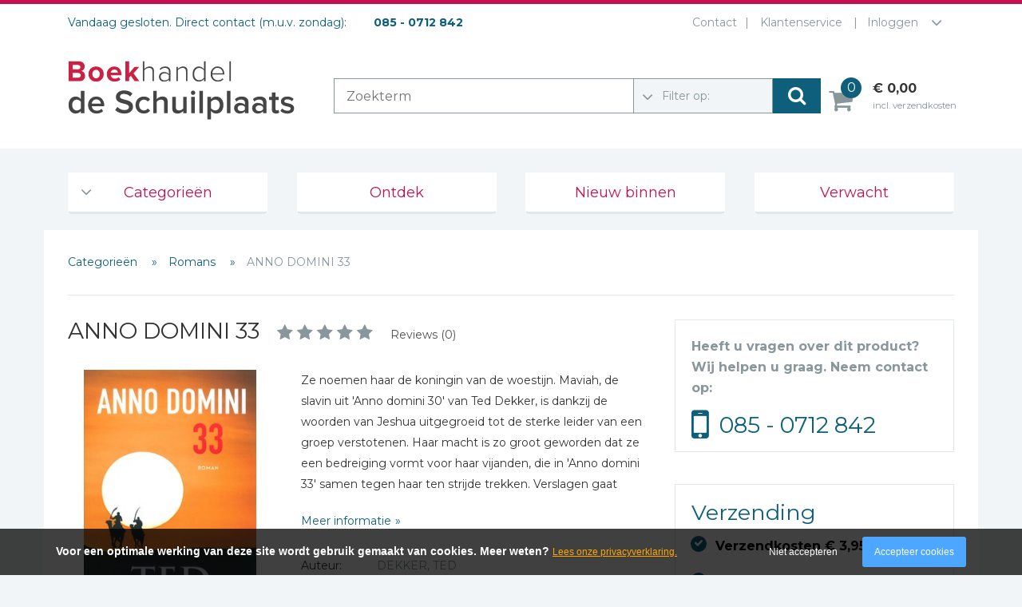

--- FILE ---
content_type: text/html; charset=UTF-8
request_url: https://www.schuilplaatsboeken.nl/dekker-ted/anno-domini-33/9789043527064
body_size: 7883
content:
<!DOCTYPE html>
<html lang="nl">
	<head>
		<title>Anno domini 33 - Dekker, Ted - 9789043527064 - Boekhandel de Schuilplaats</title>
		<meta charset="UTF-8">
		
		<meta name="keywords" content="">
		<meta name="description" content="">
		
		<meta property="og:title" content="Anno domini 33 - Dekker, Ted - 9789043527064 - Boekhandel de Schuilplaats">
		<meta property="og:description" content="">
		
		<meta name="viewport" content="width=device-width, initial-scale=1, maximum-scale=1, user-scalable=no">
		<meta name="p:domain_verify" content="81cc84c3e76b141815f6b5c103144f04"/>
		
						<!-- Google Tag Manager -->
				<script>(function(w,d,s,l,i){w[l]=w[l]||[];w[l].push({'gtm.start':
				new Date().getTime(),event:'gtm.js'});var f=d.getElementsByTagName(s)[0],
				j=d.createElement(s),dl=l!='dataLayer'?'&l='+l:'';j.async=true;j.src=
				'https://www.googletagmanager.com/gtm.js?id='+i+dl;f.parentNode.insertBefore(j,f);
				})(window,document,'script','dataLayer','GTM-K3PPTXX');</script>
				<!-- End Google Tag Manager -->
						
		<link href='https://fonts.googleapis.com/css?family=Montserrat:400,700' rel='stylesheet' type='text/css'>
		
		<link rel="stylesheet" href="https://maxcdn.bootstrapcdn.com/font-awesome/4.5.0/css/font-awesome.min.css">
		<link rel="stylesheet" href="https://cdn.linearicons.com/free/1.0.0/icon-font.min.css">
				<link rel="canonical" href="https://www.schuilplaatsboeken.nl/dekker-ted/anno-domini-33/9789043527064" />
		<noscript><link rel="stylesheet" type="text/css" href="https://www.schuilplaatsboeken.nl/core/assets/css/main/.autoCombined.6ddd061f2b6919c689f69171e19733e0.css"/></noscript><script type="text/javascript">(function () {var asyncCss = ["https:\/\/www.schuilplaatsboeken.nl\/core\/assets\/css\/main\/.autoCombined.6ddd061f2b6919c689f69171e19733e0.css"];var myCSS = false;for (var i = 0; i < asyncCss.length; i ++) {myCSS = document.createElement( "link" );myCSS.rel = "stylesheet";myCSS.href = asyncCss[i];document.head.insertBefore( myCSS, document.head.childNodes[ document.head.childNodes.length - 1 ].nextSibling );}}());</script>
<link href="https://www.schuilplaatsboeken.nl/css/.autoCombined.e1aec725fde83ded222d5affb1001228.css" rel="stylesheet" type="text/css" />
		<style type="text/css">.bold {
	font-weight:bold;
}

.italic {
	font-style:italic;
}

.boldItalic {
	font-weight:bold; font-style:italic;
}

.productContent .heading2, .heading2 {
	font-weight:bold;
	font-size:22px;
	color:#0E5F7C;
	font-weight:normal;
	line-height: 125%;
	display:inline-block;
}

.heading {
	font-weight:bold;
	font-size:18px;
	color:black;
}

.scrollContent .link {
	text-decoration:underline;
}</style>
		<script src="//code.jquery.com/jquery-latest.min.js" type="text/javascript"></script>
		<script src="https://www.schuilplaatsboeken.nl/js/libraries/jquery.cookie.js" type="text/javascript"></script>
		
			</head>
	<body  class="" ontouchstart="">
						<!-- Google Tag Manager (noscript) -->
				<noscript><iframe src="https://www.googletagmanager.com/ns.html?id=GTM-K3PPTXX"
				height="0" width="0" style="display:none;visibility:hidden"></iframe></noscript>
				<!-- End Google Tag Manager (noscript) -->
						
						<div id="fb-root"></div>
		<script>
		if (jQuery.cookie('cc_cookie_accept') == "cc_cookie_accept") {
    		(function(d, s, id) {
    		  var js, fjs = d.getElementsByTagName(s)[0];
    		  if (d.getElementById(id)) return;
    		  js = d.createElement(s); js.id = id;
    		  js.src = "//connect.facebook.net/nl_NL/sdk.js#xfbml=1&version=v2.8";
    		  fjs.parentNode.insertBefore(js, fjs);
    		}(document, 'script', 'facebook-jssdk'));
		}
		</script>
				<a data-togglemenu="" id="showmenu" class="showmenu" href="#showmenu" rel="nofollow">Menu</a>
		<a data-togglemenu="" id="hidemenu" class="hidemenu" href="#hidemenu" rel="nofollow">Menu</a>
		<div id="wrapper">
			
<div class="row menu">
	<div class="container">
		<div class="col-md-7 visitingMessage" >
			Vandaag gesloten. Direct contact (m.u.v. zondag):			<span class="tel">
				085 - 0712 842			</span>
		</div>
		
		<div class="col-md-5 topBarMenu">
						<ul class="toptopmenu" >
										<li class="menuItem"><a href="https://www.schuilplaatsboeken.nl/contact" class="linkItem" >Contact</a></li>
												<li class="menuItem last"><a href="https://www.schuilplaatsboeken.nl/klantenservice" class="linkItem" >Klantenservice</a></li>
										<li class="loginButton last">
					<span>
						Inloggen					</span>
				</li>
			</ul>
								<span class="line"></span>
					<a href="#" class="loginButton" rel='nofollow'>Inloggen</a>
					<div class="loginHolder">
						<div class="title">Log in met je gegevens.</div>
						<form enctype="multipart/form-data" action="#" method="POST" class="form-send">
	<input type="hidden" name="5c07cc9447b15db5248ee06f4744a2d8e942134b" />
	<div class="form-group">
    <label class="lbl" for="5e060d508028418f3dfdcfdfa3377a4134c2e8e9">E-mailadres *</label>
    <input type="text" name="5e060d508028418f3dfdcfdfa3377a4134c2e8e9" id="5e060d508028418f3dfdcfdfa3377a4134c2e8e9"  class="form-control textField" value="" data-checkify="email,required"  />
</div><div class="form-group">
    <label class="lbl" for="a748f00ace310acee084a7ea34ff9c7f9561ee84">Wachtwoord *</label>
    <input type="password"  name="a748f00ace310acee084a7ea34ff9c7f9561ee84" id="a748f00ace310acee084a7ea34ff9c7f9561ee84" class="form-control textField" value="" data-checkify="minlen=4" />
</div>
<a href="https://www.schuilplaatsboeken.nl/lostPassword" rel="nofollow" rel="nofollow">Wachtwoord vergeten?</a>
    <div style="clear:both"></div>
		<button type="submit" class="btn btn-default submitButton">Inloggen</button>
	</form>					</div>
							
		</div>
		<div class="col-md-12">
			<div class="logo">
				<a href="https://www.schuilplaatsboeken.nl/">
										<img src="https://www.schuilplaatsboeken.nl/images/logo.svg" alt="De Schuilplaats christelijke boekhandel Alblasserdam" width="286" height="92" />
				</a>
								<script type="application/ld+json">{"@context":"http:\/\/schema.org","@type":"Organization","url":"https:\/\/www.schuilplaatsboeken.nl\/","name":"De Schuilplaats christelijke boekhandel Alblasserdam","logo":"https:\/\/www.schuilplaatsboeken.nl\/images\/logo.png"}</script>
			</div>
			<div class="rightMenu">
			
				<form class="searchForm" method="GET" action="https://www.schuilplaatsboeken.nl/search">
					<input type="text" class="searchString" name="query" placeholder="Zoekterm">
					<div class="searchType">
						<label class="lbl"></label>
												
						<select name="type" class="field">
							<option value=""selected disabled>Filter op:</option>
							<option value="">Geen filter</option>
																			<option value="Muziek" >Muziek</option>
																							<option value="Boeken" >Boeken</option>
																							<option value="Film" >Film</option>
																	</select>
					</div>
					<button type="submit" class="searchButton"><i class="fa fa-search"></i></button>
				</form>
								<script type="application/ld+json">{"@context":"http:\/\/schema.org","@type":"WebSite","url":"https:\/\/www.schuilplaatsboeken.nl\/","potentialAction":{"@type":"SearchAction","target":"https:\/\/www.schuilplaatsboeken.nl\/search?query={search_term_string}","query-input":"required name=search_term_string"}}</script>
				
				<div class="topMenu">
					<a href="#" class="menuButton" rel='nofollow'>
						<div class="line first"></div>
						<div class="line"></div>
						<div class="line last"></div>
						Menu openen
					</a>
					<a href="https://www.schuilplaatsboeken.nl/cart" class="linkItem cart" rel='nofollow'>
						<span class="cartData">
							0						</span>
						<span class="totalCart">
							&euro; 0,00						</span>
						<span class="cartText">incl. verzendkosten</span>
					</a>
				</div>
				
				
				
			</div>
		</div>
	</div>
</div>
<div class="responsiveMenuOverlay closed">
	<ul class="menu"></ul>
</div>
<div class="row">
	<div class="container">
		<div class="col-md-12" id="column4Menu">
							<ul class="navigationMenu">
													<li class="menuItem has-childs">
									<a href="https://www.schuilplaatsboeken.nl" rel="nofollow">Categorieën</a>
													<ul class="navigationDropdown">
													<li class="menuItem firstItem">
									<a href="https://www.schuilplaatsboeken.nl/categorieen/agenda-s-en-kalenders" rel="nofollow">Agenda&#039;s en kalenders</a>
																	</li>
															<li class="menuItem">
									<a href="https://www.schuilplaatsboeken.nl/categorieen/de-bijbel" rel="nofollow">De Bijbel</a>
																	</li>
															<li class="menuItem">
									<a href="https://www.schuilplaatsboeken.nl/categorieen/bijbelse-dagboeken-2026" rel="nofollow">Bijbelse Dagboeken 2026</a>
																	</li>
															<li class="menuItem">
									<a href="https://www.schuilplaatsboeken.nl/categorieen/bijbelse-dagboeken" rel="nofollow">Bijbelse dagboeken</a>
																	</li>
															<li class="menuItem">
									<a href="https://www.schuilplaatsboeken.nl/categorieen/bijbelstudie-groepen" rel="nofollow">Bijbelstudie groepen</a>
																	</li>
															<li class="menuItem">
									<a href="https://www.schuilplaatsboeken.nl/categorieen/bibles-foreign-languages" rel="nofollow">Bibles Foreign Languages</a>
																	</li>
															<li class="menuItem">
									<a href="https://www.schuilplaatsboeken.nl/categorieen/bijbelstudie" rel="nofollow">Bijbelstudie</a>
																	</li>
															<li class="menuItem">
									<a href="https://www.schuilplaatsboeken.nl/categorieen/geloof-duurzaamheid-en-mileu" rel="nofollow">Geloof, duurzaamheid en mileu</a>
																	</li>
															<li class="menuItem">
									<a href="https://www.schuilplaatsboeken.nl/categorieen/benodigdheden-voor-kerken" rel="nofollow">Benodigdheden voor kerken</a>
																	</li>
															<li class="menuItem">
									<a href="https://www.schuilplaatsboeken.nl/categorieen/christelijke-spellen" rel="nofollow">Christelijke spellen</a>
																	</li>
															<li class="menuItem">
									<a href="https://www.schuilplaatsboeken.nl/categorieen/christelijke-stripboeken" rel="nofollow">Christelijke stripboeken</a>
																	</li>
															<li class="menuItem">
									<a href="https://www.schuilplaatsboeken.nl/categorieen/eten-en-koken" rel="nofollow">Eten en koken</a>
																	</li>
															<li class="menuItem">
									<a href="https://www.schuilplaatsboeken.nl/categorieen/evangelisatiemateriaal" rel="nofollow">Evangelisatiemateriaal</a>
																	</li>
															<li class="menuItem">
									<a href="https://www.schuilplaatsboeken.nl/categorieen/geschiedenis" rel="nofollow">Geschiedenis</a>
																	</li>
															<li class="menuItem">
									<a href="https://www.schuilplaatsboeken.nl/categorieen/israel-jodendom" rel="nofollow">Israël / Jodendom</a>
																	</li>
															<li class="menuItem">
									<a href="https://www.schuilplaatsboeken.nl/categorieen/kinder-en-jeugdboeken" rel="nofollow">Kinder- en jeugdboeken</a>
																	</li>
															<li class="menuItem">
									<a href="https://www.schuilplaatsboeken.nl/categorieen/engelse-kinderboeken" rel="nofollow">Engelse kinderboeken</a>
																	</li>
															<li class="menuItem">
									<a href="https://www.schuilplaatsboeken.nl/categorieen/kinderbijbels" rel="nofollow">Kinderbijbels</a>
																	</li>
															<li class="menuItem">
									<a href="https://www.schuilplaatsboeken.nl/categorieen/muziekboeken" rel="nofollow">Muziekboeken</a>
																	</li>
															<li class="menuItem">
									<a href="https://www.schuilplaatsboeken.nl/categorieen/bladmuziek" rel="nofollow">Bladmuziek</a>
																	</li>
															<li class="menuItem">
									<a href="https://www.schuilplaatsboeken.nl/categorieen/management-amp-leiderschap" rel="nofollow">Management &amp; Leiderschap</a>
																	</li>
															<li class="menuItem">
									<a href="https://www.schuilplaatsboeken.nl/categorieen/politiek" rel="nofollow">Politiek</a>
																	</li>
															<li class="menuItem">
									<a href="https://www.schuilplaatsboeken.nl/categorieen/regio-alblasserwaard" rel="nofollow">Regio | Alblasserwaard</a>
																	</li>
															<li class="menuItem">
									<a href="https://www.schuilplaatsboeken.nl/categorieen/romans" rel="nofollow">Romans</a>
																	</li>
															<li class="menuItem">
									<a href="https://www.schuilplaatsboeken.nl/categorieen/toeristische-kaarten-en-gidsen" rel="nofollow">Toeristische kaarten en gidsen</a>
																	</li>
															<li class="menuItem">
									<a href="https://www.schuilplaatsboeken.nl/categorieen/taalstudie" rel="nofollow">Taalstudie</a>
																	</li>
															<li class="menuItem lastItem">
									<a href="https://www.schuilplaatsboeken.nl/categorieen/wenskaarten" rel="nofollow">Wenskaarten</a>
																	</li>
											</ul>
											</li>
															<li class="menuItem">
									<a href="https://www.schuilplaatsboeken.nl/ontdek" rel="nofollow">Ontdek</a>
																	</li>
															<li class="menuItem">
									<a href="https://www.schuilplaatsboeken.nl/nieuw-binnen" rel="nofollow">Nieuw binnen</a>
																	</li>
															<li class="menuItem">
									<a href="https://www.schuilplaatsboeken.nl/verwacht" rel="nofollow">Verwacht</a>
																	</li>
											</ul>
					</div>
	</div>
</div>



<div class="row">
	<div class="container">
		<div class="contentWrapper">
<div class="row">
	<div class="col-md-12">
		<ul class="breadCrumbItems">
										<li class='breadCrumbItem'>
																			<a href='https://www.schuilplaatsboeken.nl' rel="nofollow">
										Categorieën											</a>
																	</li>
													<li class='breadCrumbItem'>
																			<a href='https://www.schuilplaatsboeken.nl/categorieen/romans' rel="nofollow">
										Romans											</a>
																	</li>
									<li class='breadCrumbItem'>ANNO DOMINI 33</li>
		</ul>
	</div>
	<div class="col-md-8" >
	
				
					
		<h1 class="productTitle">
			<span>ANNO DOMINI 33</span>
			<span class="rating">
				<span class="star off"></span><span class="star off"></span><span class="star off"></span><span class="star off"></span><span class="star off"></span>				<span class="reviewCount">Reviews (0)</span></span>
											<a href="https://www.schuilplaatsboeken.nl/cart?productPath=%2Fproduct%2F43087&amount=1" rel="nofollow" class="btn-incart">
																			In winkelwagen
																		
							</a>
								</h1>
		
		<div class="productImage">
						
			<img src="https://www.schuilplaatsboeken.nl/system/files/sas-9789043527064-6.jpg" alt="ANNO DOMINI 33 - DEKKER, TED - 9789043527064">
			
					</div>
		
		<div class="productContent">
						
									<div class="readMoreContent">
							<div style='position:relative; overflow:hidden; min-height:0px;'>Ze noemen haar de koningin van de woestijn. Maviah, de slavin uit 'Anno domini 30' van Ted Dekker, is dankzij de woorden van Jeshua uitgegroeid tot de sterke leider van een groep verstotenen. Haar macht is zo groot geworden dat ze een bedreiging vormt voor haar vijanden, die in 'Anno domini 33' samen tegen haar ten strijde trekken. Verslagen gaat Maviah op zoek naar Jeshua in de hoop dat hij haar kan helpen haar volk te redden. Als ze Hem gevonden heeft, hoort ze dat Hij met de dood wordt bedreigd. Is er nog hoop? <br />
<br />
Ted Dekker, de koning van de christelijke thriller, is bekend van onder andere De Cirkel-serie: 'Zwart', 'Rood', 'Wit' en 'Groen'. In zijn Bijbels-historische romans betreed je als lezer samen met Maviah de wereld waarin Jezus leefde en beleef je met haar mee hoe revolutionair Jezus' woorden zijn geweest: een draai van 180 graden.</div>						</div>
						<a href="#" class="readMoreLink" data-closedtext="Meer informatie" data-openedtext="Minder informatie"></a>
											<div class="productFact">
							<div class="key">Auteur:</div>
							<div class="value">DEKKER, TED</div>
						</div>
											<div class="productFact">
							<div class="key">Pagina's:</div>
							<div class="value">
								400 pagina's							</div>
						</div>
											<div class="productFact">
							<div class="key">NUR code:</div>
							<div class="value">
								Vertaalde literaire roman, novelle (302)							</div>
						</div>
									<div class="productFact">
					<div class="key">Artikelnr:</div>
					<div class="value">9789043527064</div>
				</div>
									<div class="productFact">
							<div class="key">NSTC:</div>
							<div class="value">
								
								500023167								&nbsp;&nbsp;<a href="#" id="istc">Bekijk andere edities</a>
								<div class='hidden'><strong>Andere edities:</strong><br/></div>							</div>
						</div>
											<br/>
						<div class="productFact">
							<div class="key">Levertijd:</div>
							<div class="value stockGeneral stockMid">
								2 a 3 werkdagen							</div>
						</div>
								<div class="productFact">
				<div class="key">Prijs:</div>
				<div class="value"><div class="priceValue">27,99</div></div>
			</div>
									<a href="https://www.schuilplaatsboeken.nl/cart?productPath=%2Fproduct%2F43087&amount=1" rel="nofollow" class="btn-incart">
																	In winkelwagen
																
						</a>
							</div>
	</div>
		<div class="col-md-4 hidden-sm">
		<div class="panell">
			<strong class="strong">Heeft u vragen over dit product?<br/>Wij helpen u graag. Neem contact op:</strong>
			<span class="phone">
										<a href="tel:+31850712842" rel="nofollow">085 - 0712 842</a>
									</span>
		</div>
		<div class="panell">
			<div class="h3">Verzending</div>
			<ul class="deliveryUL">
				<li class="itemLI"><i class="fa fa-check" aria-hidden="true"></i>Verzendkosten &euro; 3,95</li>
				<li class="itemLI"><i class="fa fa-check" aria-hidden="true"></i>Gratis verzending vanaf &euro; 25,00</li>
				<li class="itemLI"><i class="fa fa-check" aria-hidden="true"></i>
					Voor 16:00 besteld, dezelfde dag verwerkt					
				</li>
			</ul>
		</div>
		
	</div>
		<div class="clearFix" ></div>

	<div class="col-md-12 bottomBlocks" style="clear:both">
		<div class="row">

			<div class="col-md-6 reviewMod">
				<div class="firstCol closed">
										<div class="itemHeading">
						Reviews (0) <span class="rating">
							<span class="star off"></span><span class="star off"></span><span class="star off"></span><span class="star off"></span><span class="star off"></span>						</span>
					</div>
					<div class="tab">
						<span class="write">Plaats uw review</span>
					</div>
						<div class="clearFix"></div>
					<div class="writeReview">
						<div class="content">
							<span class="itemHeading">Schrijf hieronder je review!</span>
						</div>
												<form class="formGroup" method="post" action="https://www.schuilplaatsboeken.nl/dekker-ted/anno-domini-33/9789043527064?postReview#postReview" >
							<div class="formItem">
								<span class="label">Sterren</span>
								<span class="inputItem">
									<div class="rating">
										<span class="star "></span><span class="star "></span><span class="star "></span><span class="star "></span><span class="star "></span>										
									</div>
								</span>
								<input type="hidden" name="rating" class="inputField ratingNo" value="5" id="ratingNo" />
							</div>
							<div class="formItem">
								<span class="label">Naam *</span>
								<span class="inputItem"><input type="text" name="name" value="" class="inputField" required="1"></span>
							</div>
							<div class="formItem">
								<span class="label">E-mail *</span>
								<span class="inputItem"><input type="email" name="email" value="" class="inputField" required="1"></span>
							</div>
							<div class="formItem">
								<span class="label">Titel *</span>
								<span class="inputItem"><input type="text" name="title" class="inputField" value="" required="1"></span>
							</div>
							<div class="formItem">
								<span class="label">Bericht *</span>
								<span class="inputItem"><textarea type="text" name="content" class="inputField inputTextarea" required="1"></textarea></span>
							</div>
							<small>* = verplicht</small>
														<div class="submitHolder"><input type="submit" class="submitBtn" value="Plaatsen" /></div>
						</form>
					</div>
				</div>
				<div class="secondCol" id="postReview">
					
												<div class="reviewItem">
								<div class="h2 heading">Uw naam</div>
								<div class="rating"><span class="star"></span><span class="star"></span><span class="star"></span><span class="star"></span><span class="star"></span></div>
								<div class="h3 title">Uw beoordeling</div>
								<div class="desc">
									Schrijf de eerste review
								</div>
							</div>
											</div>
			</div>
			
						
		</div>
	</div>
	
</div>

			<script type="application/ld+json">{"@context":"http:\/\/schema.org","@type":"Book","name":"ANNO DOMINI 33","url":"https:\/\/www.schuilplaatsboeken.nl\/dekker-ted\/anno-domini-33\/9789043527064","author":{"@type":"Person","name":"DEKKER, TED"},"workExample":{"@type":"Book","isbn":"9789043527064","bookFormat":"http:\/\/schema.org\/Hardcover","potentialAction":{"@type":"ReadAction","target":{"@type":"EntryPoint","urlTemplate":"https:\/\/www.schuilplaatsboeken.nl\/dekker-ted\/anno-domini-33\/9789043527064","actionPlatform":["http:\/\/schema.org\/DesktopWebPlatform","http:\/\/schema.org\/IOSPlatform","http:\/\/schema.org\/AndroidPlatform"]},"expectsAcceptanceOf":{"@type":"Offer","Price":"27.99","priceCurrency":"EUR"}},"numberOfPages":400},"description":"","image":"https:\/\/www.schuilplaatsboeken.nl\/system\/files\/sas-9789043527064-6.jpg","offers":{"@type":"Offer","url":"https:\/\/www.schuilplaatsboeken.nl\/dekker-ted\/anno-domini-33\/9789043527064","priceCurrency":"EUR","price":"27.99","itemCondition":"http:\/\/schema.org\/NewCondition","availability":"http:\/\/schema.org\/InStock"}}</script>
		<div class="row footer">
		<div class="col-md-12 linksPartners">
		<div class="row">
			<div class="col-md-6 footerBlock leftBlock" >
				
				<div class='h2'>Christelijke boekhandel de Schuilplaats</div>
				Boekwinkel en webshop voor Bijbels, kinderbijbels, bijbelse dagboeken, theologie, romans, non-fictie, christelijke kinderboeken. Ook leverancier van avondmaalsbenodigdheden.  Gevestigd in Alblasserdam. Dagelijkse verzending. Gratis verzonden vanaf € 25,00.			</div>
			
			<div class="col-md-3 col-xs-6 footerBlock samenwerkingBlock">
				
				<div class='h2'>Contact</div>
				<strong>Winkeladres</strong><br/>
				Plantageweg 13a<br/>
				2951 GN Alblasserdam<br/>
				<br/>
				<strong>Postadres</strong><br/>
				Postbus 41<br/>
				2950 AA Alblasserdam<br/>
				<br/>
				<b>T</b>&nbsp;<a href="tel:+31-85-0712842" rel="nofollow">+31 (0)85 - 0712 842</a>
				<br>
	            <b>E</b>&nbsp;<a href="mailto:info@schuilplaatsboeken.nl" rel="nofollow">info@schuilplaatsboeken.nl</a>
	            <br/>
				<br/>
								<div class='h2'>Blijf op de hoogte:</div>
				<a href="https://nl-nl.facebook.com/DeSchuilplaats" class="facebook" target="_blank" rel="nofollow"></a>
				<script type="application/ld+json">{"@context":"http:\/\/schema.org","@type":"Organization","url":"https:\/\/www.schuilplaatsboeken.nl\/","name":"Schuilplaatsboeken.nl","sameAs":["https:\/\/nl-nl.facebook.com\/DeSchuilplaats","https:\/\/plus.google.com\/109073456250220618190?hl=nl"]}</script>
			</div>
			
			<div class="col-md-3 col-xs-6 footerBlock">
				<div class='h2'>Links</div>
				<ul class="footerLinks">
													<li>
									<a href="https://www.schuilplaatsboeken.nl/categorieen/40-dagentijd-en-pasen" >
										40 dagentijd en Pasen									</a>
								</li>
															<li>
									<a href="https://www.schuilplaatsboeken.nl/categorieen/maand-van-het-christelijke-spel" >
										Maand van het christelijke spel 									</a>
								</li>
															<li>
									<a href="https://www.schuilplaatsboeken.nl/contact" >
										Contact									</a>
								</li>
															<li>
									<a href="https://www.schuilplaatsboeken.nl/over-etz-de-schuilplaats" >
										Over ETZ | De Schuilplaats									</a>
								</li>
															<li>
									<a href="https://www.schuilplaatsboeken.nl/goedkope-kinderboeken" >
										Goedkope kinderboeken									</a>
								</li>
															<li>
									<a href="https://www.schuilplaatsboeken.nl/klantenservice" >
										Klantenservice									</a>
								</li>
															<li>
									<a href="https://www.schuilplaatsboeken.nl/werken-bij-etz-de-schuilplaats" >
										Werken bij ETZ | de Schuilplaats									</a>
								</li>
															<li>
									<a href="https://www.schuilplaatsboeken.nl/schuilplaatspodium" >
										SchuilplaatsPodium									</a>
								</li>
															<li>
									<a href="https://www.schuilplaatsboeken.nl/follow-the-reader-blog" >
										Follow the reader blog									</a>
								</li>
															<li>
									<a href="https://www.schuilplaatsboeken.nl/nieuwsbrief" >
										Nieuwsbrief									</a>
								</li>
															<li>
									<a href="https://www.schuilplaatsboeken.nl/prijs-beste-theologie-boek-2024" >
										Prijs beste theologie boek 2024									</a>
								</li>
															<li>
									<a href="https://www.schuilplaatsboeken.nl/bestverkochte-christelijke-boeken-van-2025" >
										Bestverkochte christelijke boeken van 2025									</a>
								</li>
															<li>
									<a href="https://www.schuilplaatsboeken.nl/avondmaalcups-veelgestelde-vragen-faq-s" >
										Avondmaalcups: veelgestelde vragen - FAQ&#039;s									</a>
								</li>
															<li>
									<a href="https://www.schuilplaatsboeken.nl/christelijke-boeken-top-10" >
										Christelijke Boeken Top 10									</a>
								</li>
															<li>
									<a href="https://www.schuilplaatsboeken.nl/little-dutch" >
										Little Dutch 									</a>
								</li>
											</ul>
			</div>
		</div>
	</div>
	
	<div class="col-md-12">
		<img src="https://www.schuilplaatsboeken.nl/images/paymentLogos_temporary.png" alt='paymentLogos' class="paymentLogos">
		
		<span class="copyright">
			&copy; 2026 - Boekhandel de Schuilplaats BV - <a href="https://www.schuilplaatsboeken.nl/klantenservice/algemene-voorwaarden" rel='nofollow'>Algemene voorwaarden</a>
		</span>
	</div>
	
</div>


		</div>
	</div>
</div>		</div>
                    <script type="text/javascript">
                (function () {
                    var validating = false;
                    var clientKey = "6LcGPmwgAAAAADN5Ui8V1nw63i38CFsajGynPbvS";
                    var tag = false;

                    window.validateRecaptcha3 = function (cb) {
                        if (validating) { return; }

                        validating = true;

                        if (tag === false) {
                            tag = document.createElement('script');
                            tag.src = "https://www.google.com/recaptcha/api.js?render=" + clientKey;
                            tag.async = true;
                            tag.onload = function () {
                                validating = false;
                                window.validateRecaptcha3(cb);
                            };

                            var firstScriptTag = document.getElementsByTagName('script')[0];
                            firstScriptTag.parentNode.insertBefore(tag, firstScriptTag);
                        }
                        else if (grecaptcha) {
                            grecaptcha.ready(function() {
                                grecaptcha.execute(clientKey, {action: 'homepage'}).then(function(token) {
                                    $.getJSON("https:\/\/www.schuilplaatsboeken.nl\/recaptchav3?token=" + encodeURIComponent(token), function (res) {
                                        window.localStorage.recaptcha3validated = res;
                                        window.localStorage.recaptcha3time = new Date().getTime();
                                        if (cb) {
                                            cb(res);
                                        }

                                        validating = false;
                                    });
                                });
                            });
                        }
                    };

                    if (window.localStorage.recaptcha3validated === undefined ||
                        window.localStorage.recaptcha3time === undefined ||
                        (new Date().getTime() - window.localStorage.recaptcha3time) > 1000*2*60) {
                        window.validateRecaptcha3();
                    }
                }());
            </script>
            		<span class="linkToTop noShow"><i class="fa fa-chevron-up" aria-hidden="true"></i></span>
		
						<script>
    			      (function(i,s,o,g,r,a,m){i['GoogleAnalyticsObject']=r;i[r]=i[r]||function(){
    			      (i[r].q=i[r].q||[]).push(arguments)},i[r].l=1*new Date();a=s.createElement(o),
    			      m=s.getElementsByTagName(o)[0];a.async=1;a.src=g;m.parentNode.insertBefore(a,m)
    			      })(window,document,'script','//www.google-analytics.com/analytics.js','ga');
    			    
    			      ga('create', 'UA-6896212-12', 'auto');
    			      ga('set', 'anonymizeIp', true);
    			      ga('send', 'pageview');
    			      setTimeout("ga('send', 'event', 'Engaged users', 'More than 30 seconds')", 30000);
			    </script>
				<script type="text/javascript" src="https://www.schuilplaatsboeken.nl/core/assets/js/main/.autoCombined.01f67c0a071b57a9b2467f06bc6acb7e.js"></script>
<script type="text/javascript" src="https://www.schuilplaatsboeken.nl/js/.autoCombined.9589f97ea50b138dc41065a2ed8319c4.js"></script>
		
		<!-- Smartsupp Live Chat script -->
		<script type="text/javascript">
		$(document).ready(function () {
		    $.cookieCuttr();
		});
		
		if (jQuery.cookie('cc_cookie_accept') == "cc_cookie_accept") {
			{lang: 'nl'}
			
			loadScript("https://apis.google.com/js/platform.js", function(){
			    /*initialization code*/
			});

		}
		</script>
		
			</body>
</html>

--- FILE ---
content_type: text/html; charset=utf-8
request_url: https://www.google.com/recaptcha/api2/anchor?ar=1&k=6LcGPmwgAAAAADN5Ui8V1nw63i38CFsajGynPbvS&co=aHR0cHM6Ly93d3cuc2NodWlscGxhYXRzYm9la2VuLm5sOjQ0Mw..&hl=en&v=PoyoqOPhxBO7pBk68S4YbpHZ&size=invisible&anchor-ms=20000&execute-ms=30000&cb=rm3akym7iwzf
body_size: 48647
content:
<!DOCTYPE HTML><html dir="ltr" lang="en"><head><meta http-equiv="Content-Type" content="text/html; charset=UTF-8">
<meta http-equiv="X-UA-Compatible" content="IE=edge">
<title>reCAPTCHA</title>
<style type="text/css">
/* cyrillic-ext */
@font-face {
  font-family: 'Roboto';
  font-style: normal;
  font-weight: 400;
  font-stretch: 100%;
  src: url(//fonts.gstatic.com/s/roboto/v48/KFO7CnqEu92Fr1ME7kSn66aGLdTylUAMa3GUBHMdazTgWw.woff2) format('woff2');
  unicode-range: U+0460-052F, U+1C80-1C8A, U+20B4, U+2DE0-2DFF, U+A640-A69F, U+FE2E-FE2F;
}
/* cyrillic */
@font-face {
  font-family: 'Roboto';
  font-style: normal;
  font-weight: 400;
  font-stretch: 100%;
  src: url(//fonts.gstatic.com/s/roboto/v48/KFO7CnqEu92Fr1ME7kSn66aGLdTylUAMa3iUBHMdazTgWw.woff2) format('woff2');
  unicode-range: U+0301, U+0400-045F, U+0490-0491, U+04B0-04B1, U+2116;
}
/* greek-ext */
@font-face {
  font-family: 'Roboto';
  font-style: normal;
  font-weight: 400;
  font-stretch: 100%;
  src: url(//fonts.gstatic.com/s/roboto/v48/KFO7CnqEu92Fr1ME7kSn66aGLdTylUAMa3CUBHMdazTgWw.woff2) format('woff2');
  unicode-range: U+1F00-1FFF;
}
/* greek */
@font-face {
  font-family: 'Roboto';
  font-style: normal;
  font-weight: 400;
  font-stretch: 100%;
  src: url(//fonts.gstatic.com/s/roboto/v48/KFO7CnqEu92Fr1ME7kSn66aGLdTylUAMa3-UBHMdazTgWw.woff2) format('woff2');
  unicode-range: U+0370-0377, U+037A-037F, U+0384-038A, U+038C, U+038E-03A1, U+03A3-03FF;
}
/* math */
@font-face {
  font-family: 'Roboto';
  font-style: normal;
  font-weight: 400;
  font-stretch: 100%;
  src: url(//fonts.gstatic.com/s/roboto/v48/KFO7CnqEu92Fr1ME7kSn66aGLdTylUAMawCUBHMdazTgWw.woff2) format('woff2');
  unicode-range: U+0302-0303, U+0305, U+0307-0308, U+0310, U+0312, U+0315, U+031A, U+0326-0327, U+032C, U+032F-0330, U+0332-0333, U+0338, U+033A, U+0346, U+034D, U+0391-03A1, U+03A3-03A9, U+03B1-03C9, U+03D1, U+03D5-03D6, U+03F0-03F1, U+03F4-03F5, U+2016-2017, U+2034-2038, U+203C, U+2040, U+2043, U+2047, U+2050, U+2057, U+205F, U+2070-2071, U+2074-208E, U+2090-209C, U+20D0-20DC, U+20E1, U+20E5-20EF, U+2100-2112, U+2114-2115, U+2117-2121, U+2123-214F, U+2190, U+2192, U+2194-21AE, U+21B0-21E5, U+21F1-21F2, U+21F4-2211, U+2213-2214, U+2216-22FF, U+2308-230B, U+2310, U+2319, U+231C-2321, U+2336-237A, U+237C, U+2395, U+239B-23B7, U+23D0, U+23DC-23E1, U+2474-2475, U+25AF, U+25B3, U+25B7, U+25BD, U+25C1, U+25CA, U+25CC, U+25FB, U+266D-266F, U+27C0-27FF, U+2900-2AFF, U+2B0E-2B11, U+2B30-2B4C, U+2BFE, U+3030, U+FF5B, U+FF5D, U+1D400-1D7FF, U+1EE00-1EEFF;
}
/* symbols */
@font-face {
  font-family: 'Roboto';
  font-style: normal;
  font-weight: 400;
  font-stretch: 100%;
  src: url(//fonts.gstatic.com/s/roboto/v48/KFO7CnqEu92Fr1ME7kSn66aGLdTylUAMaxKUBHMdazTgWw.woff2) format('woff2');
  unicode-range: U+0001-000C, U+000E-001F, U+007F-009F, U+20DD-20E0, U+20E2-20E4, U+2150-218F, U+2190, U+2192, U+2194-2199, U+21AF, U+21E6-21F0, U+21F3, U+2218-2219, U+2299, U+22C4-22C6, U+2300-243F, U+2440-244A, U+2460-24FF, U+25A0-27BF, U+2800-28FF, U+2921-2922, U+2981, U+29BF, U+29EB, U+2B00-2BFF, U+4DC0-4DFF, U+FFF9-FFFB, U+10140-1018E, U+10190-1019C, U+101A0, U+101D0-101FD, U+102E0-102FB, U+10E60-10E7E, U+1D2C0-1D2D3, U+1D2E0-1D37F, U+1F000-1F0FF, U+1F100-1F1AD, U+1F1E6-1F1FF, U+1F30D-1F30F, U+1F315, U+1F31C, U+1F31E, U+1F320-1F32C, U+1F336, U+1F378, U+1F37D, U+1F382, U+1F393-1F39F, U+1F3A7-1F3A8, U+1F3AC-1F3AF, U+1F3C2, U+1F3C4-1F3C6, U+1F3CA-1F3CE, U+1F3D4-1F3E0, U+1F3ED, U+1F3F1-1F3F3, U+1F3F5-1F3F7, U+1F408, U+1F415, U+1F41F, U+1F426, U+1F43F, U+1F441-1F442, U+1F444, U+1F446-1F449, U+1F44C-1F44E, U+1F453, U+1F46A, U+1F47D, U+1F4A3, U+1F4B0, U+1F4B3, U+1F4B9, U+1F4BB, U+1F4BF, U+1F4C8-1F4CB, U+1F4D6, U+1F4DA, U+1F4DF, U+1F4E3-1F4E6, U+1F4EA-1F4ED, U+1F4F7, U+1F4F9-1F4FB, U+1F4FD-1F4FE, U+1F503, U+1F507-1F50B, U+1F50D, U+1F512-1F513, U+1F53E-1F54A, U+1F54F-1F5FA, U+1F610, U+1F650-1F67F, U+1F687, U+1F68D, U+1F691, U+1F694, U+1F698, U+1F6AD, U+1F6B2, U+1F6B9-1F6BA, U+1F6BC, U+1F6C6-1F6CF, U+1F6D3-1F6D7, U+1F6E0-1F6EA, U+1F6F0-1F6F3, U+1F6F7-1F6FC, U+1F700-1F7FF, U+1F800-1F80B, U+1F810-1F847, U+1F850-1F859, U+1F860-1F887, U+1F890-1F8AD, U+1F8B0-1F8BB, U+1F8C0-1F8C1, U+1F900-1F90B, U+1F93B, U+1F946, U+1F984, U+1F996, U+1F9E9, U+1FA00-1FA6F, U+1FA70-1FA7C, U+1FA80-1FA89, U+1FA8F-1FAC6, U+1FACE-1FADC, U+1FADF-1FAE9, U+1FAF0-1FAF8, U+1FB00-1FBFF;
}
/* vietnamese */
@font-face {
  font-family: 'Roboto';
  font-style: normal;
  font-weight: 400;
  font-stretch: 100%;
  src: url(//fonts.gstatic.com/s/roboto/v48/KFO7CnqEu92Fr1ME7kSn66aGLdTylUAMa3OUBHMdazTgWw.woff2) format('woff2');
  unicode-range: U+0102-0103, U+0110-0111, U+0128-0129, U+0168-0169, U+01A0-01A1, U+01AF-01B0, U+0300-0301, U+0303-0304, U+0308-0309, U+0323, U+0329, U+1EA0-1EF9, U+20AB;
}
/* latin-ext */
@font-face {
  font-family: 'Roboto';
  font-style: normal;
  font-weight: 400;
  font-stretch: 100%;
  src: url(//fonts.gstatic.com/s/roboto/v48/KFO7CnqEu92Fr1ME7kSn66aGLdTylUAMa3KUBHMdazTgWw.woff2) format('woff2');
  unicode-range: U+0100-02BA, U+02BD-02C5, U+02C7-02CC, U+02CE-02D7, U+02DD-02FF, U+0304, U+0308, U+0329, U+1D00-1DBF, U+1E00-1E9F, U+1EF2-1EFF, U+2020, U+20A0-20AB, U+20AD-20C0, U+2113, U+2C60-2C7F, U+A720-A7FF;
}
/* latin */
@font-face {
  font-family: 'Roboto';
  font-style: normal;
  font-weight: 400;
  font-stretch: 100%;
  src: url(//fonts.gstatic.com/s/roboto/v48/KFO7CnqEu92Fr1ME7kSn66aGLdTylUAMa3yUBHMdazQ.woff2) format('woff2');
  unicode-range: U+0000-00FF, U+0131, U+0152-0153, U+02BB-02BC, U+02C6, U+02DA, U+02DC, U+0304, U+0308, U+0329, U+2000-206F, U+20AC, U+2122, U+2191, U+2193, U+2212, U+2215, U+FEFF, U+FFFD;
}
/* cyrillic-ext */
@font-face {
  font-family: 'Roboto';
  font-style: normal;
  font-weight: 500;
  font-stretch: 100%;
  src: url(//fonts.gstatic.com/s/roboto/v48/KFO7CnqEu92Fr1ME7kSn66aGLdTylUAMa3GUBHMdazTgWw.woff2) format('woff2');
  unicode-range: U+0460-052F, U+1C80-1C8A, U+20B4, U+2DE0-2DFF, U+A640-A69F, U+FE2E-FE2F;
}
/* cyrillic */
@font-face {
  font-family: 'Roboto';
  font-style: normal;
  font-weight: 500;
  font-stretch: 100%;
  src: url(//fonts.gstatic.com/s/roboto/v48/KFO7CnqEu92Fr1ME7kSn66aGLdTylUAMa3iUBHMdazTgWw.woff2) format('woff2');
  unicode-range: U+0301, U+0400-045F, U+0490-0491, U+04B0-04B1, U+2116;
}
/* greek-ext */
@font-face {
  font-family: 'Roboto';
  font-style: normal;
  font-weight: 500;
  font-stretch: 100%;
  src: url(//fonts.gstatic.com/s/roboto/v48/KFO7CnqEu92Fr1ME7kSn66aGLdTylUAMa3CUBHMdazTgWw.woff2) format('woff2');
  unicode-range: U+1F00-1FFF;
}
/* greek */
@font-face {
  font-family: 'Roboto';
  font-style: normal;
  font-weight: 500;
  font-stretch: 100%;
  src: url(//fonts.gstatic.com/s/roboto/v48/KFO7CnqEu92Fr1ME7kSn66aGLdTylUAMa3-UBHMdazTgWw.woff2) format('woff2');
  unicode-range: U+0370-0377, U+037A-037F, U+0384-038A, U+038C, U+038E-03A1, U+03A3-03FF;
}
/* math */
@font-face {
  font-family: 'Roboto';
  font-style: normal;
  font-weight: 500;
  font-stretch: 100%;
  src: url(//fonts.gstatic.com/s/roboto/v48/KFO7CnqEu92Fr1ME7kSn66aGLdTylUAMawCUBHMdazTgWw.woff2) format('woff2');
  unicode-range: U+0302-0303, U+0305, U+0307-0308, U+0310, U+0312, U+0315, U+031A, U+0326-0327, U+032C, U+032F-0330, U+0332-0333, U+0338, U+033A, U+0346, U+034D, U+0391-03A1, U+03A3-03A9, U+03B1-03C9, U+03D1, U+03D5-03D6, U+03F0-03F1, U+03F4-03F5, U+2016-2017, U+2034-2038, U+203C, U+2040, U+2043, U+2047, U+2050, U+2057, U+205F, U+2070-2071, U+2074-208E, U+2090-209C, U+20D0-20DC, U+20E1, U+20E5-20EF, U+2100-2112, U+2114-2115, U+2117-2121, U+2123-214F, U+2190, U+2192, U+2194-21AE, U+21B0-21E5, U+21F1-21F2, U+21F4-2211, U+2213-2214, U+2216-22FF, U+2308-230B, U+2310, U+2319, U+231C-2321, U+2336-237A, U+237C, U+2395, U+239B-23B7, U+23D0, U+23DC-23E1, U+2474-2475, U+25AF, U+25B3, U+25B7, U+25BD, U+25C1, U+25CA, U+25CC, U+25FB, U+266D-266F, U+27C0-27FF, U+2900-2AFF, U+2B0E-2B11, U+2B30-2B4C, U+2BFE, U+3030, U+FF5B, U+FF5D, U+1D400-1D7FF, U+1EE00-1EEFF;
}
/* symbols */
@font-face {
  font-family: 'Roboto';
  font-style: normal;
  font-weight: 500;
  font-stretch: 100%;
  src: url(//fonts.gstatic.com/s/roboto/v48/KFO7CnqEu92Fr1ME7kSn66aGLdTylUAMaxKUBHMdazTgWw.woff2) format('woff2');
  unicode-range: U+0001-000C, U+000E-001F, U+007F-009F, U+20DD-20E0, U+20E2-20E4, U+2150-218F, U+2190, U+2192, U+2194-2199, U+21AF, U+21E6-21F0, U+21F3, U+2218-2219, U+2299, U+22C4-22C6, U+2300-243F, U+2440-244A, U+2460-24FF, U+25A0-27BF, U+2800-28FF, U+2921-2922, U+2981, U+29BF, U+29EB, U+2B00-2BFF, U+4DC0-4DFF, U+FFF9-FFFB, U+10140-1018E, U+10190-1019C, U+101A0, U+101D0-101FD, U+102E0-102FB, U+10E60-10E7E, U+1D2C0-1D2D3, U+1D2E0-1D37F, U+1F000-1F0FF, U+1F100-1F1AD, U+1F1E6-1F1FF, U+1F30D-1F30F, U+1F315, U+1F31C, U+1F31E, U+1F320-1F32C, U+1F336, U+1F378, U+1F37D, U+1F382, U+1F393-1F39F, U+1F3A7-1F3A8, U+1F3AC-1F3AF, U+1F3C2, U+1F3C4-1F3C6, U+1F3CA-1F3CE, U+1F3D4-1F3E0, U+1F3ED, U+1F3F1-1F3F3, U+1F3F5-1F3F7, U+1F408, U+1F415, U+1F41F, U+1F426, U+1F43F, U+1F441-1F442, U+1F444, U+1F446-1F449, U+1F44C-1F44E, U+1F453, U+1F46A, U+1F47D, U+1F4A3, U+1F4B0, U+1F4B3, U+1F4B9, U+1F4BB, U+1F4BF, U+1F4C8-1F4CB, U+1F4D6, U+1F4DA, U+1F4DF, U+1F4E3-1F4E6, U+1F4EA-1F4ED, U+1F4F7, U+1F4F9-1F4FB, U+1F4FD-1F4FE, U+1F503, U+1F507-1F50B, U+1F50D, U+1F512-1F513, U+1F53E-1F54A, U+1F54F-1F5FA, U+1F610, U+1F650-1F67F, U+1F687, U+1F68D, U+1F691, U+1F694, U+1F698, U+1F6AD, U+1F6B2, U+1F6B9-1F6BA, U+1F6BC, U+1F6C6-1F6CF, U+1F6D3-1F6D7, U+1F6E0-1F6EA, U+1F6F0-1F6F3, U+1F6F7-1F6FC, U+1F700-1F7FF, U+1F800-1F80B, U+1F810-1F847, U+1F850-1F859, U+1F860-1F887, U+1F890-1F8AD, U+1F8B0-1F8BB, U+1F8C0-1F8C1, U+1F900-1F90B, U+1F93B, U+1F946, U+1F984, U+1F996, U+1F9E9, U+1FA00-1FA6F, U+1FA70-1FA7C, U+1FA80-1FA89, U+1FA8F-1FAC6, U+1FACE-1FADC, U+1FADF-1FAE9, U+1FAF0-1FAF8, U+1FB00-1FBFF;
}
/* vietnamese */
@font-face {
  font-family: 'Roboto';
  font-style: normal;
  font-weight: 500;
  font-stretch: 100%;
  src: url(//fonts.gstatic.com/s/roboto/v48/KFO7CnqEu92Fr1ME7kSn66aGLdTylUAMa3OUBHMdazTgWw.woff2) format('woff2');
  unicode-range: U+0102-0103, U+0110-0111, U+0128-0129, U+0168-0169, U+01A0-01A1, U+01AF-01B0, U+0300-0301, U+0303-0304, U+0308-0309, U+0323, U+0329, U+1EA0-1EF9, U+20AB;
}
/* latin-ext */
@font-face {
  font-family: 'Roboto';
  font-style: normal;
  font-weight: 500;
  font-stretch: 100%;
  src: url(//fonts.gstatic.com/s/roboto/v48/KFO7CnqEu92Fr1ME7kSn66aGLdTylUAMa3KUBHMdazTgWw.woff2) format('woff2');
  unicode-range: U+0100-02BA, U+02BD-02C5, U+02C7-02CC, U+02CE-02D7, U+02DD-02FF, U+0304, U+0308, U+0329, U+1D00-1DBF, U+1E00-1E9F, U+1EF2-1EFF, U+2020, U+20A0-20AB, U+20AD-20C0, U+2113, U+2C60-2C7F, U+A720-A7FF;
}
/* latin */
@font-face {
  font-family: 'Roboto';
  font-style: normal;
  font-weight: 500;
  font-stretch: 100%;
  src: url(//fonts.gstatic.com/s/roboto/v48/KFO7CnqEu92Fr1ME7kSn66aGLdTylUAMa3yUBHMdazQ.woff2) format('woff2');
  unicode-range: U+0000-00FF, U+0131, U+0152-0153, U+02BB-02BC, U+02C6, U+02DA, U+02DC, U+0304, U+0308, U+0329, U+2000-206F, U+20AC, U+2122, U+2191, U+2193, U+2212, U+2215, U+FEFF, U+FFFD;
}
/* cyrillic-ext */
@font-face {
  font-family: 'Roboto';
  font-style: normal;
  font-weight: 900;
  font-stretch: 100%;
  src: url(//fonts.gstatic.com/s/roboto/v48/KFO7CnqEu92Fr1ME7kSn66aGLdTylUAMa3GUBHMdazTgWw.woff2) format('woff2');
  unicode-range: U+0460-052F, U+1C80-1C8A, U+20B4, U+2DE0-2DFF, U+A640-A69F, U+FE2E-FE2F;
}
/* cyrillic */
@font-face {
  font-family: 'Roboto';
  font-style: normal;
  font-weight: 900;
  font-stretch: 100%;
  src: url(//fonts.gstatic.com/s/roboto/v48/KFO7CnqEu92Fr1ME7kSn66aGLdTylUAMa3iUBHMdazTgWw.woff2) format('woff2');
  unicode-range: U+0301, U+0400-045F, U+0490-0491, U+04B0-04B1, U+2116;
}
/* greek-ext */
@font-face {
  font-family: 'Roboto';
  font-style: normal;
  font-weight: 900;
  font-stretch: 100%;
  src: url(//fonts.gstatic.com/s/roboto/v48/KFO7CnqEu92Fr1ME7kSn66aGLdTylUAMa3CUBHMdazTgWw.woff2) format('woff2');
  unicode-range: U+1F00-1FFF;
}
/* greek */
@font-face {
  font-family: 'Roboto';
  font-style: normal;
  font-weight: 900;
  font-stretch: 100%;
  src: url(//fonts.gstatic.com/s/roboto/v48/KFO7CnqEu92Fr1ME7kSn66aGLdTylUAMa3-UBHMdazTgWw.woff2) format('woff2');
  unicode-range: U+0370-0377, U+037A-037F, U+0384-038A, U+038C, U+038E-03A1, U+03A3-03FF;
}
/* math */
@font-face {
  font-family: 'Roboto';
  font-style: normal;
  font-weight: 900;
  font-stretch: 100%;
  src: url(//fonts.gstatic.com/s/roboto/v48/KFO7CnqEu92Fr1ME7kSn66aGLdTylUAMawCUBHMdazTgWw.woff2) format('woff2');
  unicode-range: U+0302-0303, U+0305, U+0307-0308, U+0310, U+0312, U+0315, U+031A, U+0326-0327, U+032C, U+032F-0330, U+0332-0333, U+0338, U+033A, U+0346, U+034D, U+0391-03A1, U+03A3-03A9, U+03B1-03C9, U+03D1, U+03D5-03D6, U+03F0-03F1, U+03F4-03F5, U+2016-2017, U+2034-2038, U+203C, U+2040, U+2043, U+2047, U+2050, U+2057, U+205F, U+2070-2071, U+2074-208E, U+2090-209C, U+20D0-20DC, U+20E1, U+20E5-20EF, U+2100-2112, U+2114-2115, U+2117-2121, U+2123-214F, U+2190, U+2192, U+2194-21AE, U+21B0-21E5, U+21F1-21F2, U+21F4-2211, U+2213-2214, U+2216-22FF, U+2308-230B, U+2310, U+2319, U+231C-2321, U+2336-237A, U+237C, U+2395, U+239B-23B7, U+23D0, U+23DC-23E1, U+2474-2475, U+25AF, U+25B3, U+25B7, U+25BD, U+25C1, U+25CA, U+25CC, U+25FB, U+266D-266F, U+27C0-27FF, U+2900-2AFF, U+2B0E-2B11, U+2B30-2B4C, U+2BFE, U+3030, U+FF5B, U+FF5D, U+1D400-1D7FF, U+1EE00-1EEFF;
}
/* symbols */
@font-face {
  font-family: 'Roboto';
  font-style: normal;
  font-weight: 900;
  font-stretch: 100%;
  src: url(//fonts.gstatic.com/s/roboto/v48/KFO7CnqEu92Fr1ME7kSn66aGLdTylUAMaxKUBHMdazTgWw.woff2) format('woff2');
  unicode-range: U+0001-000C, U+000E-001F, U+007F-009F, U+20DD-20E0, U+20E2-20E4, U+2150-218F, U+2190, U+2192, U+2194-2199, U+21AF, U+21E6-21F0, U+21F3, U+2218-2219, U+2299, U+22C4-22C6, U+2300-243F, U+2440-244A, U+2460-24FF, U+25A0-27BF, U+2800-28FF, U+2921-2922, U+2981, U+29BF, U+29EB, U+2B00-2BFF, U+4DC0-4DFF, U+FFF9-FFFB, U+10140-1018E, U+10190-1019C, U+101A0, U+101D0-101FD, U+102E0-102FB, U+10E60-10E7E, U+1D2C0-1D2D3, U+1D2E0-1D37F, U+1F000-1F0FF, U+1F100-1F1AD, U+1F1E6-1F1FF, U+1F30D-1F30F, U+1F315, U+1F31C, U+1F31E, U+1F320-1F32C, U+1F336, U+1F378, U+1F37D, U+1F382, U+1F393-1F39F, U+1F3A7-1F3A8, U+1F3AC-1F3AF, U+1F3C2, U+1F3C4-1F3C6, U+1F3CA-1F3CE, U+1F3D4-1F3E0, U+1F3ED, U+1F3F1-1F3F3, U+1F3F5-1F3F7, U+1F408, U+1F415, U+1F41F, U+1F426, U+1F43F, U+1F441-1F442, U+1F444, U+1F446-1F449, U+1F44C-1F44E, U+1F453, U+1F46A, U+1F47D, U+1F4A3, U+1F4B0, U+1F4B3, U+1F4B9, U+1F4BB, U+1F4BF, U+1F4C8-1F4CB, U+1F4D6, U+1F4DA, U+1F4DF, U+1F4E3-1F4E6, U+1F4EA-1F4ED, U+1F4F7, U+1F4F9-1F4FB, U+1F4FD-1F4FE, U+1F503, U+1F507-1F50B, U+1F50D, U+1F512-1F513, U+1F53E-1F54A, U+1F54F-1F5FA, U+1F610, U+1F650-1F67F, U+1F687, U+1F68D, U+1F691, U+1F694, U+1F698, U+1F6AD, U+1F6B2, U+1F6B9-1F6BA, U+1F6BC, U+1F6C6-1F6CF, U+1F6D3-1F6D7, U+1F6E0-1F6EA, U+1F6F0-1F6F3, U+1F6F7-1F6FC, U+1F700-1F7FF, U+1F800-1F80B, U+1F810-1F847, U+1F850-1F859, U+1F860-1F887, U+1F890-1F8AD, U+1F8B0-1F8BB, U+1F8C0-1F8C1, U+1F900-1F90B, U+1F93B, U+1F946, U+1F984, U+1F996, U+1F9E9, U+1FA00-1FA6F, U+1FA70-1FA7C, U+1FA80-1FA89, U+1FA8F-1FAC6, U+1FACE-1FADC, U+1FADF-1FAE9, U+1FAF0-1FAF8, U+1FB00-1FBFF;
}
/* vietnamese */
@font-face {
  font-family: 'Roboto';
  font-style: normal;
  font-weight: 900;
  font-stretch: 100%;
  src: url(//fonts.gstatic.com/s/roboto/v48/KFO7CnqEu92Fr1ME7kSn66aGLdTylUAMa3OUBHMdazTgWw.woff2) format('woff2');
  unicode-range: U+0102-0103, U+0110-0111, U+0128-0129, U+0168-0169, U+01A0-01A1, U+01AF-01B0, U+0300-0301, U+0303-0304, U+0308-0309, U+0323, U+0329, U+1EA0-1EF9, U+20AB;
}
/* latin-ext */
@font-face {
  font-family: 'Roboto';
  font-style: normal;
  font-weight: 900;
  font-stretch: 100%;
  src: url(//fonts.gstatic.com/s/roboto/v48/KFO7CnqEu92Fr1ME7kSn66aGLdTylUAMa3KUBHMdazTgWw.woff2) format('woff2');
  unicode-range: U+0100-02BA, U+02BD-02C5, U+02C7-02CC, U+02CE-02D7, U+02DD-02FF, U+0304, U+0308, U+0329, U+1D00-1DBF, U+1E00-1E9F, U+1EF2-1EFF, U+2020, U+20A0-20AB, U+20AD-20C0, U+2113, U+2C60-2C7F, U+A720-A7FF;
}
/* latin */
@font-face {
  font-family: 'Roboto';
  font-style: normal;
  font-weight: 900;
  font-stretch: 100%;
  src: url(//fonts.gstatic.com/s/roboto/v48/KFO7CnqEu92Fr1ME7kSn66aGLdTylUAMa3yUBHMdazQ.woff2) format('woff2');
  unicode-range: U+0000-00FF, U+0131, U+0152-0153, U+02BB-02BC, U+02C6, U+02DA, U+02DC, U+0304, U+0308, U+0329, U+2000-206F, U+20AC, U+2122, U+2191, U+2193, U+2212, U+2215, U+FEFF, U+FFFD;
}

</style>
<link rel="stylesheet" type="text/css" href="https://www.gstatic.com/recaptcha/releases/PoyoqOPhxBO7pBk68S4YbpHZ/styles__ltr.css">
<script nonce="EZlONJa8jUN0DqN1xBbStQ" type="text/javascript">window['__recaptcha_api'] = 'https://www.google.com/recaptcha/api2/';</script>
<script type="text/javascript" src="https://www.gstatic.com/recaptcha/releases/PoyoqOPhxBO7pBk68S4YbpHZ/recaptcha__en.js" nonce="EZlONJa8jUN0DqN1xBbStQ">
      
    </script></head>
<body><div id="rc-anchor-alert" class="rc-anchor-alert"></div>
<input type="hidden" id="recaptcha-token" value="[base64]">
<script type="text/javascript" nonce="EZlONJa8jUN0DqN1xBbStQ">
      recaptcha.anchor.Main.init("[\x22ainput\x22,[\x22bgdata\x22,\x22\x22,\[base64]/[base64]/bmV3IFpbdF0obVswXSk6Sz09Mj9uZXcgWlt0XShtWzBdLG1bMV0pOks9PTM/bmV3IFpbdF0obVswXSxtWzFdLG1bMl0pOks9PTQ/[base64]/[base64]/[base64]/[base64]/[base64]/[base64]/[base64]/[base64]/[base64]/[base64]/[base64]/[base64]/[base64]/[base64]\\u003d\\u003d\x22,\[base64]\\u003d\x22,\x22w5AlEcOwL8ObZ8K/[base64]/fcOxdsKcPMO+w4XDlsKMMzkFcsKxcDnDiMKBwpJFWkoURcOQCwdXwozCisKLecKqH8KBw7XCisOnP8KpecKEw6bCpMO/wqpFw7LCn2ghUgBDYcK2ZMKkZlXDp8O6w4JQEiYcw77CscKmTcKLBHLCvMOCfWN+wqwTScKNFMKQwoIhw74fKcONw5xnwoMxwoPDpMO0LjgtHMO9WDfCvnHCpcOtwpROwpk9wo0/w7fDiMOJw5HCs3jDswXDvsOkcMKdEwdmR1bDhA/[base64]/dUkHwoPDicOAwpFNw5nDtcKtw5sRwqjCp2TDskl8KBdiw7sGwr/[base64]/DhcOYeHR5ChHCr8OmUX/Cvm/DnwAQw7hbCMOxwotHw4rCjm5xw7HDmcKQwrZUBcK+wpnCk3TDrMK9w7ZFBjQFwrLCocO6wrPCjBI3WVwUKWPCkcK2wrHCqMOAwo1Kw7Inw77ChMOJw5x8d0/[base64]/A8Oiw6AZw4ZkQ8OZw5Y2NMO4wr4tMR/DtMKHe8Ogw43DssOywrPCriXDkcO2w59VKsOzc8O4Qy7CjwTCrsKOERXDtsKfJ8KwNG7Dt8O7JTQaw5XDtcK/AMOQEh3CoADCisKCwqLDrnElY14Kwp85woo7w7nCrF7DhsK+wpbChBkWJx5VwqcyPj8OYB7CtcO9DcKeZmZsGBbDosKhCQHDvsKzLmHDjMOmC8OPwoYawrghfjLDvMKhwrPCncO/wrbDlMOWw5rCrMOowp/CtsOjYMOzQCPDpFfCksOgacOCw6wvTG0WOgPDgiMEbm3CoTsKw7o7MlRZM8Kyw5vDr8OIwobCk17CuVfCqkNSesKQQMK+wo94LWLCtQhVw6BUw4bCsw9YwpPCvH/DulQ5awrCvgvDoTBlw6ADY8KpPcKtIEbDpMKTwp/Cn8KiwpbDjsOOIsKyZcOYwrNzwqvDhsK+wq4/[base64]/w4DDo0JtwrnCjRbCuzLDicOpw6FOb8OrwodcLE4YwpzDmS5rVmFMbsK3V8KAfyjCiinCo18OWxMGw7jDlXA1BsKjE8OBbRfDk3pNMMKxw48/ScOpwplZXsK9woDCl2grflF2Ogs+FcOGw4jDi8K/AsKQw4dIw43CiD/Cgg5xw5HCn1zCssK4wpwRwoHDj1HCqmJiwr0iw4jCqjcgwoZhwqDCj03ClnRlL2BwcQpPw5PCpcO1JsKDbB4kQcOBwq3Cv8Okw4/CnMOwwqIhByfDpwIrw7UgfMOrwp7DqmfDhcKUw4cAw6PCnsKCQDPCg8Kvw5fDoW8OAkvCocOFwoRVLU9mUsOyw6LCnsOpFlcOwp3CmsOPw53CnMKuwq8aAMOYRsO+w7EDw5rDnk5JFypXE8ONVF/CmsOxTFJZw4HCuMKFw5h4NT/ChwLCucOXD8OKTQHCqDlOw6IuOULDosO/dsKoN2dWZ8KbP09dwoAjw7HCpMO3dTDCtnJqw4XDosOhwqwtwo/DnMOgw7bDiRTDtwtZworCisOcwro1LEtGw5tBw6gzw5nCuF5mW3TCvwfDugdbHQQcCsO6aXYnwr1GSUNjSSnDuE0FwrzDpMKnw6wBNS3CjmsKwq0+w57CmR5EdMK2UB1Jwp5rNcOYw7IYw6HCn3MdwobDu8OyIi7DuS3DrEJHwqoFIsKvw6g5wo/Ck8Odw4/CoDppR8K8XcO3ZAnChVDDjMKDwrM+WMOMw6gpUsOdw7lfwoB/AcKNIUfDs0nCvMKEGDU/w7obNQ7Cpy9EwoLCo8OMYMK2bMKtOMKIw67ChMOLwpN5woF3BSzDhk08YmBIwrlKUcK/w4EuwovDgBMzesOUGQdOR8OTwqbDuyYOwrlWMxPDiQzChhLCgkPDkMKxL8KXwoApLz5BwppUw4l5woRJY3vCgsKCZCHDkR5GKsK3w4XCliEfZSnDm2LCocKgwq4twqQ0LRNTIsOAwpBpw7kxw4hWf1godMOXw6Z/w4XDucKNc8O6fwJcXsOrFCtPShzDnsOVNsOrHsK3W8KKwrzCuMOXw7cow7Ejw6PCjkdPbEgmwpbDlMO/[base64]/CpsKpXU7DrMOBSwpxIsORwoQsGWfDo0fCtxTDosKtJ2PCpsO9wrcFK0I/P1nDoAnClMO/Em1ww71QZAfCucKmw4Zxw74WXMOcw7kowpHCl8Oow6MMEWF/STrDgMKgVz3CgcK2wrHChsKZw5EQZsO9YC5fcQLDhsOSwrRwKkTCv8K6w5d/ZR95w48wEXTDiA/CpEJBw4rDvEjCvcKYHcKWw71jw40AdhUDXw1Tw7HCtDFrw6XDvCTCsCpNaR7CscOHNkjCtMOpZsOzw4MWw4PCl3pDwp0cw7QEw7jCpsOfbFjCisKhwqzDqzXDn8KLw6PDjsKofsKQw7nDrmc8NMORw5BLFmAHwrXDhDXDojcsInvCoBvClmNHH8OlDyY/wpMNw75SwobDnkfDlQLCtcORRXhoQ8O0XQvDpl1QPmkVw5zDscOWLwZiXMKnRMOjw6E9w6zCosKCw7lNHiwXJgtyFcOOSMKgW8OAJRzDkF3DrUPCsUFwCRwnwq1QMGPDjG0XNcKGwodUNcKkw5pEw6hPw7vCuMOkwo/[base64]/[base64]/DjcORw6Mqw4/DjUEHw7IWQcKtOTLDjSZRw4p3woJOYwLDjSEhwrcxasOBwoUYD8Opwq8Ww5x0YsKaRy4aJcKECcKnY2QXw6BlO0LDnsORE8KHw6TCs13Do2PClMOhw4vDhlloXsOmw4zCiMOsY8OSwo1mwo/[base64]/w5ciZ8O2G0LChcODw7rDvh7CqWPDl1tNwq/CkW/CtcOrJcOIDzE6QirCrcOJwoc7w4RAwoAVw4rDuMK3WsKUXMK4wo5tcwV+VMO/TnEWwr4FBm4EwrYQwqBIVgESKVpSwqfDljbDhFDDh8OIwq40w5vCokPDncKnaFPDg2xpwqHCvgNtTgnDpTEUw67DuHdlwoLCoMOxw5PDpRrCoCrCpn1mel4Yw5rCth4/wrzCh8OJwqjDnXMNwqMPOhvCrQIfwqLDv8O2czfClcK2PyjCmRfDr8OGw7LCgcOzwrTDlcOiCzLCrMKTYSA2CMKywpLDtQYrUnIIScKLOMK5b0/CtXrCpcOhIyLCncKNFsO5fcKDwr9jCMOiR8O7EnteCsKswohsdkvDo8OSCsOBCcORQG/CncO4w7LCrMO4HEbDsyNhw6MFw4nDv8Kqw4Zfw7tJw6TCq8OEwpE0w6gPw6cBw6DCp8KwwonDjyLCosO8LxHDi0zCmhDDiAvCnsOaFsOOE8Oqw6LCtcKCQxDCq8Oqw5Ahcm/Cp8OSSMKlK8OVRcOyTkDDkCrCsQzCrgooKzU5Xmd9w4AEwozDmgDCmMK1QmUeOzrDn8KCw74tw4FhTgHCrsO8wr/[base64]/CkMOGw5XDq8KIwqvCqiHCiH4zw4oeAsOgw6nDgTTCmcOMbsKLZWHCkcO6fxhhw7rDtsOyR0HDiUwNw6nCjgopF0MlO2phw6d4IGAbw4fCjjETKGfDognCicOiwpgxw6/DrMK5RMOTwoNKw7rCp0ttwo3DmHzClA8mw7Zmw4RJXMKea8KQdcKpwox6w7zCu1x2wpbDugFrw4Mxw49lCsO6w58NGMKjIcOJwr0fNcKUD3XCrg7CiMKCwo8eHsOBw5/[base64]/DhSokw5/ChkLDvx8wO8OzZw/Cpyhgf8KYTCg0CMOdHcOFZ1DDkQ7DisOdZEVYw7RRwpoYHcOhw4jCqcKBa3zCjsOWw4kNw78xwqBBWhTCsMOAwqAGw6TDnyTCoWLCtMOxJcKEai1+WR9Qw6jDpUgww57CrsK3wofDqGVYKUvDosO6BsKGw6YaWnsPUsK7LsOUHyl4Sm3DvMO5NWN9woxlwrYkFcKLw7/[base64]/[base64]/[base64]/Cm1bDrcO0FyNMw4wzwr1lwrfCl8OSw6FhaXZqJ8OgOnZpw7hYTcKLPETCr8OXw7UXwqDDrcKxNsKjwrfCo2TClE1zwr/[base64]/wr4wNRLDjMKowofCulbDqcOnwrcLd8KRM8KuUwJ4woPDnSPDtsK6CAQVVzVkOTnCpTd7Wg18wqIcbUVPecKOwqtyworCnsODwoHDqMOuWH8Fw4zCucOBCGAWw7zDpnFLX8KlACdERj/Dt8OXw6zCjsOcTsOsEEAiwp5NXgDCpMOPfmLCisOYQcKsbUzDjsKufEgnZ8OgWmPDvsOMRsOPw7vCowxaw4nCqwB8eMOXHsKyHGohwo/CiDtZwqpbHgopIVo9F8KVTkc7w6pOw5/[base64]/DicONQk7DocKhw7bCl8ObwpPDiEXDtcK0w7/DnDAuGWI0ZwZhMMKBM2QkSyEidyDCtG7CnG5Jw5nDoxQ6JsKiw4Q0wpbCkjHDqSfDnMKlwrJFK3QtSMOmfBjCmcKMXAzDnMO/w4FMwqAsFcO2w5dERMOwbBtgQsOKwpDDgB9kw6nCp07DvEvCk3zDgsOvwqViw5PCsSfCuip8w4cJwq7DhMOQwoIgaQXDlsKleRV2Q2NjwrN3I1/CvMOmfsKxI3pCwqJ/wrF2J8KsFsOmw6fDlcOfw4TDmhB/[base64]/[base64]/ChsKcSsKOw5DDtsKaFMOTKSbDrsKFwp9QwovCocKswqTCpsOmXMKWIF8aw6EXfsKIc8OUbSQVwpksAV3DtEhKJlQ/[base64]/[base64]/DrArCvFzDuMOjdQLCq8Old0JJZiQpwowHKAcQQcOzRg1aH1QJEBF+GcO6MsO1L8OcMcK2wrVrGcOOOsOAfVvDv8O6CRbCqiLDgsOJVMO+cH9IZ8KlbAvChcOEZcObw5N2YMOoT0bCqVltbcKdwrzDkkDDmcKuKi0AGTXCtClMw6kXbsKUw7fDvC5Vwo0awrrDtxvCtE/ChFvDqcKBwohtOcKgPMKzw4tYwqfDiw3Dg8Kpw53DtsO8CMK6XcOEJjs5wqDCv2HCgx/CkmpUw5tFw4DCu8OMw61+E8KQecO7w7zDuMOsWsKswqPDhn3Ck13DsS/Dm19Ww4BceMKRw49OZ2wAwqrDgGNnYh7DgBfCp8Ovc21Fw47CigvDqm9zw61bwojCn8OywoBjc8KTPMKdU8Olw7YFwpLCsyUKHMKQEsKCw5XCuMKmw5LDrcKSUMOzw6nCj8O8wpDCoMOuw4xCwqtYRXgUMcKKwoDDnMOdBV9SN1wfw6B5Gz/CqsOCP8Obw5TCo8Opw7vCo8OINsOhOiTDq8KkI8OPfgPDpMKkwoV8wo/Dm8OZw7LDojHChW/DssKWST3Dql/DiVRIw5LCl8ODw5kcw6jCuMK2EcKZwoPCm8KVwrFzK8Kbw4DDhETChkXDsT/Dkx3Dv8Ocf8KywqzDucOrw7nDrcOkw4XDlUnCpsO3E8ONfD7CscOxI8Kow5gcDWNiC8Oid8K9aColWVrChsK2wrLCp8OMwqsFw60nNAXDtnnDuE7DlMO/wqjDvk4NwqJKRmc2w7zDrDnDvy97WVPDvwZOwo/DnhrCtcOiwqLDqi7Cu8OPw7how654wq5jwojDsMONw5rCkGdoHC9eYDwQwrXDrsO6woLCisKLwqTDr0/Dqg5oRl5DKMKdeiXDoz9Ew6XCusK6K8OfwrZ1M8Kqw7DClsK5wot0w5HDhMOhw4HCrcKmQsKnYjjCjcK+w7DCoRvDgzjDt8KTwp7DlD5Zw6JswqtMwoDDo8K6ZQxBHQfDtcO5aAzDmMKSw7DDvk4Kw6TDi3/[base64]/Cm2IHw6F6wpF4HBXDuMKYAEslGTlAw57DpRlswpHDncOlWQ3CjcORw7rDsU/Cl1LClcObw6fCucK2w4pLX8K/wq7Dll3DpkDDtWbCkQ08wqRzw6HCkUrDoTtiCMKtYMK2woN5w75tIQXCkhUkwqdwHMKMHiZqw4N6woB7wo5rw7bDrcO4w6/CucKLw6AIw5Z3w5bDo8KKXjDClMOjKsKtwpsVRcKkelsqwrp0w6LCk8KpBydKwop6w7jCtE9Aw751Eg9OJMKFLAjCmsKnwo7CumPCiDE4XCUsPcKDQsOSw7/[base64]/DucKjwrfCsktPZXrCpmZ7d8Kew7bCvMKswpjDvirDkRUJYEoQL05rQFzCmWXCv8K8wrHChcKNM8OSwq7Dg8ObeG3DljHDv3DDlsO0J8OCwonDhMK/w67DrMKfIgJQwoJ0wqDDnFtbwpXCp8OJw68Gw6ZGwr/Cg8KYPQXDj1TDs8O3wqErwqs0aMKZw7zCjXLCrsODw4TCgcOSQDbDi8KOw7DDoCHCjcKYcHDDk2g/wonDucOGwp9hQcOjw4jChTtew7VgwqfCgsOWasOZFSPCj8OTJmvDgCQdwqzCjEFKwrNpw54zVm7DhnBGw4xOw7Y+wothw4Z/woxiC2jCjVDDhMKzw63Cg8K4w68Kw6x0wqR2wrjCtcKZAzMYw508woc3wqvCsh/[base64]/CocOiw5woXkIRw6EfwrnClw3CgjrDtAEfYMOjHsOUw4xxRsKPw5ZgbWbDhmMswp3Dty3ClENQU1LDqMOgHsOiecKmwoYEw5cAO8O/[base64]/[base64]/[base64]/[base64]/CtSTCqgbDjMO6ScKrw7Vhwo8QwqtGIMOrwqDCl1MFZ8OhW0zDtmDDr8OXcBnDqRlBckFuSMKGLw0DwoIqwqHDs0lNw6fCo8Kdw4XCijEyBsKgwrDDucOdwq5BwrUECj0RYzvCmTbDgC7CoV7Ct8KUOcKMwr3DsBTClFEvw7MrKcKeNg/CtMKjw5rCvcOULcK7dTR2wr1cwoV5w7pXwrARV8K2CgM/[base64]/B0jClhdDNTdMH8KNwq3Ds8KFwrHCuBMXNsKPC0nCjD4Kw48wwojCsMKvVw1+NcOIU8Kwe0rDrD/DuMKrLmRjdG82worDiR/DlXjCtRDDocO9IsO9BMKGwo7DvMOPESNjwpzCkMOVHwZiw7nDm8KwwpnDqcOOYsK7SXpzw6QSwrEewrLDmcONwqADGnrClMKtw6ZkTC4owrgmBsO+RATCoAFZb04rw6R0a8KQZsOKw45Vw4NlEcOXbHFQw6pPwrfDk8KvQ2x/w5XCh8KOwqXDuMKPJFjDvyIcw5XDnjkLacOnMHIabE7DpQLCkAJKw5UsZUdmwrFvaMOcVCdGw6bDoG7DlsKww5oswqTCsMOYw7jCnx4cZMOlwpvDs8K8S8OsKyPCjRzCtEnDlMKTZcO2w74dwq/DiRwkwqxnworCgXkXw7LDs0PCtMO8wrbDr8KtDMO9XGxSw5bDoiYBHsKJw5Mowp9Gw557YBMjc8Orw6BbEh1lwpBmwpTDhWwdVMOodz1XIX7Cp1PDoRlVwqMiw4PDpsKofMKNVmsDbcOmNsK/wrMhwqg8LCPDtXp0GcK0E3vCvTDCusOLw7JqEcK7acODw5hTwp5TwrXDpBUdwoshw7BqEMK5F1tyw7/Cs8KMcRDDrcOmwol9wpB6wpNDflzDiHTDsHLDkls/LgVIRcK8L8Kiw48CMAPDs8Kww6nCpcK/[base64]/CnDbCgmJIFcOBUcOSTyNpwqdqwoJZwpHDr8O1FELDjwpCHMKpRxrDlUVTIcO4wr7DncOswpbCosKAKAfDhMOiw78ow4PCjG3DhBUfwoXDukk9woHChMOvd8KTwrTDtcOBFhYGw4zCnnQ1a8OVwpMSH8OdwpdAc0ldHMOMe8KSQkXDqiVIw5oNw6/CpsOKwqQ7TsKnw4HCicKcw6HDgVrDmwZJwpHCl8OHwpXCncKFF8Khwo85Kk1jS8Obw5vCnCo6EDXChcKnXHZUw7PDtE9Ow7dxd8KsbMKCfsKHXzQaPsO9w43Ch0w/[base64]/Dt17DgMO9wo7Ck8K4wonDtMOFdlZFSz0ZCHdxH0XDuMKBwocTw614JsK1S8Oiw5vCvcOYMsO4wq/Co1wiOcOIJUHCjg8iw5nDqSjCtHsVasOdw5gAw5/ChktvGyXDjcKkw6tADMK7w6bDgsKeXsOcwrxbZgfCshXDnkNGwpfCtFNJd8K7NEbDrw9lw7JXZMKdBsOyFcKcW0cgw642wpUsw7gkw55Lw7rDjAl4WHU4JMK7w5tOD8OUwoTDs8O/FcKAw4TDoV9KH8KyRcKxDE7CpWAnwpFlw7nDolRzHUJ8w5DCtiM5wqByQMOYeMOIRi4pIWN8woDCiyNgw7fCvhLClU/DkMKAaF3CnntZG8O0w49+w6YDDsOMMEgEFcOIbcKBw6Rsw5kpIStLdsOYw6PCpsOHGsKzKBnCpcK7B8Kywp3Du8O1w50dw5vDhsOzwoZ9Dzc5w63DncO+RVrDnsOKeMOHwqwCX8OtbG1WWDXDhsKVVsKOwrzDg8OLUHXDiwXDm3HDuBpNHMO+K8ODw4/Dh8ObwpFowpxuXntIMMOMwqolN8K/CCjCo8KtLW7DlhVEBzlQdmHCkMOgw5cpMQ7DisKVcR/[base64]/Cg01JwpHCgwBpwrDCmEnCusKkI0I7wqjCqsKUw67Cg17CscOkRcOWYVxUMmIAFsO+wr3Doh5HZSLDnMOowrTDlMK+a8Knw7R0fR/ClcKBZxEJw6/CqMOdw6gow7A5wpLCrsOBfWcDacO7EMOOw5PCmMOVBsKwwpQDZsK3wq7Dmnl8b8KCNMK1JcOcdcK4AQbCssOjXkEzIB9Yw6xQNAQELsKqwo98ZCYaw4ccwr7DvV/DsQtQwq1cXQzCuMKbwp85McOPwrQkw63DpEvCvm9nBWnDlcKtUcKiRlnDqnbCtRgow7nDhG9GdMODwpJAcm/DusKtwrrCjsKTw4DCjMOcbcOyKsKvacK6YsOjwp56VMOxcyoEw6zDlk7DtcOKZ8KRw4xlfsOzcsK6w5BSw4Vnwo3Ck8KUchjDiQDCgCY4wqLCsH/CkMOjNsONwqUhMcKGByQ6w6A4R8KfKCYGGxgbwrDCscK7w5rDpX0Kd8OEwq4JEUHDtTg5RMOcNMKpwrBHw79gw6FAw7jDlcKJFsO7d8KcwpTDuWXCiXgmwp/[base64]/DlcOmw77Ci8KBCz41w4Qbw4NRTlQzw4HDuCbCosKZOmHCihDChhjCgMK3DAo+P2tAw5DCucORJcKLwqbCkMKCJMKkfcObTR/CscOLHGLCvcOIPQRuw6lFVSAvwq1AwrEdLsOTwrsSw4TCusOHwpInOh3CqUpDDnDDtHHDo8KMw4DDv8OILsO8wp7Ct1Jrw7ITWcOGw6s0Y3PClsKHWsK4wpUKwoZGdVQ5H8OSw5bDh8O/[base64]/CiAVXfMO1RXnDsMKswqbChzPCq8ORw4/[base64]/wpbCg8OhfMKLKiRUOMKQw43Djh7Ch1ErwpjCgcOawoDCsMOLw43CqMOjwo0xw5HDhMOAe8O/wo/CvVcjwrEpYmTCgcKWw5jDvcK/L8OxSFHDvcOxcRrDv0XDvMKEw6M1FcOCw6TDnFXCksKOUwR7NsK2asO7wo/DrcK6w6o0wpHCp140w4LCscKUw6JDPcOwf8KLN2zCtcOVLsKAwoEDamN8fsOSw4VCwrkhHsKYdcO7w7fCkQfDuMKIHcKkNWjDo8OCPsKbE8OOw5Zbw4/[base64]/DmcKyDcKvch56cC8XPMO3KjLCk8Orw4sEP3wkwrTCvlViwpbDlcOPUhUObQB6w5ZowpDCu8Oow6XCrRLDl8OsBsO4wpXCvz/DvV/DsSxMYMOzYxXDhMKyMsO9wqN9woHCqDXCvcKkwptXw5pjwpHCgWNZasK8G0N6wrpLwocZwqbCswYlbMKbw6QXwr3DgcOZw4DClzAHFV7Dr8Kvwqwtw4TCiilteMO/[base64]/w5EjUihcwrZhIsOXMsK7QcOSw7EYwoZ7GMODwr1DFsKZwpkOw4B3YcKDWsO/DsOMKnlUwpvCjHvCosK2wo/Dg8Kkf8OzT3Y+KX8QZHR/wqwvHlDDqcOUwqkOBzVaw6wgDnrCrsOKw6DCtnTCjsOOXcOtP8Kbw5hBeMOWWg8qRGt4fgHDlyXDgsKOQ8O6w7LCocKmDBbDpMKDHALDrMKzdid7EsOraMO3w7nCpjfDpsKLwrrDssO4wrnDhUFtEkgYwr8zdgjDsMOGwpUXw4k0wo8/wpPDqcO4IS0Nwr1Dw5DDszvDocOBMsK0F8K+wqDCmMOZaU5mw5AdaC06BsKWwobCnDbCiMKHw7EjWcKzEEc4w5LDoQTDpDfCiH/CjMOiwrtoVcOgw7jCr8K+V8K/wrRkw7PDonbDnsK7bMKywpA5wpNpVF1MwrHCh8OEbUlAwqJ9w7bCqWYZw5klCmEvw4gnwp/DrcOaOWQVfw7Dk8OlwpEyRMKSwrXCoMKoNMK9IMOWVMK2IWjChMK0wprDvMOIKBUTXFDCnFZhwozCoinCjsO5MsO+U8OiT1xTJcKiwrfDt8O/w69PLMOxVMKiVsO/BsKSwrR7woIEw4XCiVRUw5zDgGV1wp7CqSpgw6rDjHEga3tzfMKow5Q7J8KnP8OCacOeBsOeSlYpwpdGLxLDnMOhwpjDgnzCu3Q2w6RTHcOpOcKywoTDkm5jd8KWw5/DthVow5vClcOCwqVywo/[base64]/[base64]/CjsKvwptawrrDonrCmcOOThQhJWDDtsOSfTALwqzCuVHChcOgw443AHY/w7MbBcKfGcO0w70Qw5oxM8KjwozCpsKXIMOtwqRsGAzDjVl7XcKzfxfCmlQFwprDkmkkw7VbHcK6Z0jChy/DqcOFQizCg1Egw7FVTMOlDsKydXcbTVHCoTXCn8KPV3HChEHDo0NbKsKzw5Ucw4rDjMKXTylVIUc5IsONwozDncOIwpzDmXRjw7BFc1XCtsOQE2LDrcKwwqsxDMO0wq/DnSAcAMKJEGPCqwrDn8KiDhVxw45lekfDny4zwp/CgSjCgmRbw7J9w5TCtnoRJ8OmRcKRwqkiwpobwqMLw4bCiMKewrXDg2LDv8OuaDHDn8O0G8KfYkXDgysPwqxdEcKcwrnDg8Omwq5cw55OwpwsHm3DhkHDuVQnw6HDq8O3R8OaKGEqwpgMwq3CiMKNw7TCn8KLw6PCgMKAwpp0w5IMHyUzwo0/aMONw63Dig5nKConXcO/wpzDrMOwIkXDh2PDqT1uBcK8w6LDksKCw47Cvk8sw5nCo8OBe8OhwqIZNSjChcOnYg88w7PDtEzDlxd/[base64]/LhjCq8KwA05ER2zDvsKzXxccRsKRIMK6R8KNw7vDrcOlcMO1YcOyw4YjS37Co8O1wrXCtcOnwowMw4DCqmpRO8KCYj/[base64]/w4PDocKPw6/DkcOUO8ONJMKSw6bDoMOSw4rCrQ7Co2ouw7HCulLCrl51woTCpRRVw4nDnBxMwrbCk0zDnm7Dp8K2DMObFMKdV8Oqw5ENwonClk/CssOVwqcQw4IOYwEtwrMCGG9Mwrkawq5jwqg7w6TCtsOBVMOywobDssKXKsOABVJlOsOVGxDDjzfDij3CncOUJ8O4E8O6wqcXw4HCgnXCisOwwpbDjMOnZ2RuwpA+wqPCrsKVw78pQ0kmWMOTXQ/CisOyPVLDsMKhRcK9WWHChzIIRMK0w5LCgGrDn8K1TCMywqUOw5hFwpRiCGc6woNLw67DiURJAMOgRsKbwrxEaxhgKmDCuzciwrXDqWXDg8KvaWbDrcOQcsOtw5HDiMK/XcOSE8OWHn/CnsOOIS1Gw7YOXcKSGcKvworDhD0ONEvDkzQkw4tpwogHZy4+GcKaYcKgwq8uw5kEw5NyYsKRw7JLw6dOHsK9B8Kzw4UywpbCmMODPxZmRzPCusO/[base64]/CoUw6woE+wpUmwpXDkMORwqptw5PCo8Kzw6rDjgzDjHnDjBFMwqVOFnXDvMOow6/Cs8Obw6jDmMOxN8KNWcOGw63CmX7CkMK3wr9IwqLCmlMNw4bDtsKSRD8nwqrCiz3DhTfCl8Ohw73CvmEQwoF0wpPCqcOsD8KSRMOEfHhlJSkZc8KCwp0Qw6s2a04xfsO7LXgIHh7Dpxt+VsO3GiEhBMKzMHXCmHbCoX8iw6piw7HCj8Ovw5lNwr/CqR9LKgFFwpfCucOYw4DCjW/Dqy/Dv8OAwql5w6TCukZtwoPCpA3DkcKrw5zDn2w5woUnw5Mgw7nCmHHDt3XDt3nDlcKIJzPDgsKiwo/Dk0Utwo4MG8Kww5ZzKsKQVsOxw5nCm8K9IwHDgMKnw7d0w6hYw4DChA9/XXrCqsOaw5vCl0pta8O8w5DCi8KxWyHDtcOUw7dKFsOQw4oLOMKdw4kpfMKZSR/CtMKQIsOdTFrDuj9/w7soQmDDhcKEwpPCk8Krwr/Dg8OQSlcawpPDiMKuwr0xRULDncOkTmLDgsOEZUnDncOAw7AQf8OfQcKvwotwYWDClcKAw7XDo3DDisKiw4/DuWvDsMKpw4QfV1MyJwsZw7jDrsKyem/DvEsBDcOOw4Blw6ZNw5RmB3XCu8OsHlLClMKlKMOKw6zDuWpqwrrCuyRVwrhyw4jDojjDp8ORwod8MMKJwqfDlcO7w5/CkMKRw51feTnDlSdKU8OSwq3DvcKMw7DDjcKIw5TDksKAC8OqaVTCvsOUwqcaEUBMe8OJNnbDhcKtwrbCucKpasKbwpjCk3bClcK+woXDpmVAw5/CrsKBNMO6NsOoeidVHsK3fjZ6KCPCj1dYw4ZhCx1UGsOQw7LDoXLDqlrDjsK+K8OAesOKwpPCocKvwpHCoAcLw75yw54laltMwqLCo8KXD1Q/[base64]/DtF0Qw7/CnMOPKRjDlnhJwr8sehwbbGHCpsOUZAMGw4pkwrsHdjRtX1oUw4nDr8KMwp9iwogpD3ABfsKkHxZoFsKbwp3CjMKFQcOUe8OSw7rChcKpAMOvQMKgw4E7wrU9wozCqMK6w6AjwrZOw5DDl8K/IsKBTcKHSWzClcKcw60hOVnCh8OmJVnDshPDumrCqVIOLzDCsVXDnGlWFxZ5T8OxW8OEw45WBGvCpBxNCcK7dh1UwqNFw7fDtMK9DMK5wrHCosKxwqd8w6NdYsK3AVrDmcKbZ8Oow4HDmz/[base64]/cjkaw4zCgVzCqcKhw6nDr0TDr3fCkMKvQRBkLcKUw70iA0TDpcO6wqMgHnbCjcKybsKsAwMxM8Ovcz0hIsKjcMKdIlMca8KDw6zDqsKXNcKmahZfw7nDgAomw77CiDDDs8Kuw5sqIXrCocKnBcKOScOoTMKPWHd1w7drw7jCqQ/Cm8OKT0XDt8KewqDDhcOtMsO7KV1jG8KYw6TCpAk9Rn47wonDvsO9ZcOLNwZoB8Oow5nChsKLw4lJw7fDp8KLIi7Dn0glQC4jX8ONw6ZvwpvDllrDtsKqOMOeeMOhSVdiw5kZdiZKVX5Uw4Fxw7TDk8K8C8KjwpXCimPCuMObDMOyw5pZw4Mtw4MrVGgvZw/Dvj9ERMKGwolPUGPDgsONfGFIwq50Q8OmT8OhaTN5w7UjL8KBw5HClMKtKgjCncOhV2k1w5V3Vj8AAcK5woLCgBIhaMOTw7PCkMOBwqXDolfCp8OOw7fDscO5IcOEworDtsOMFMKBwrLDr8Okw74hScOwwqsQw4TCl20YwpcBw5k0wrUnFg/CqWBNw5stM8OkSsOrIMKTw4Z/O8K6csKTw5vCpcKWTcKiw7vClx1qeDfDtyrCmBzCnsOGwrpcwrV1wpdlLcOqwolUwpwQTkzCrcKjw6DCvcOEw4TDncOjwq/Cn2LCt8Krw4txw5Afw5jDrWbDvB/CnyAeS8O7w6dow7LCiivDomjCvAsrKWHDrUTDo1o0w5AEe1/CtsO1w6nDk8O+wqZdGcOuNsK0IsOcR8KkwpQ5w4RvFMOUw502w5vDsXwhDcOCRMO+IMKlFBbCtcKzNEHCg8KnwprCqXrCj1sVd8KqwrzCiiQ7UgxuwqXCtcOyw54mw4g8wqzCrz1yw7/Dl8OwwpAgMVvDrMKWDmNyEX7DisObw6kpw7IzOcK0UkHCuFZlfsKlw7PCjFJZOx45w7TCv04lwpdww5vCmTfDn3NdFcK4RUbCpsKjwpsLQBjCpRvDqywXwprCosOJKsOSwpt/wrnCocKGRCkLN8O7w4DCjMKLV8OFURzDn3IrT8OQwpzCiCB/wq0nwoMnBH3Dt8OCBwjDvnQhb8Obw6NdcRXCrArDtsKhw5HClRvCisOowplTwrLDjFUyJEFMCHlvw4cOw7bChQHCjF7Dt0w4w5RjN3cRBRbDvcOWFcOpw6wmIhtYTQbDhsOkbWpkBGEAZ8OJesKjAQhkeCLCpsOLU8KILmtiZRZ0by0ywp/Dvh1YIcKUwoDCrg3CgCRWw6M/wrBQMlgDw7rCrHrCkBTDvMOnw45kw45GIcOqw7NxwpfCh8KBAg/DsMKgRMKIJ8Kfw5HCuMOiw5HCvGTDnz8HUh/CoS4nHXfCvMKjw7Z2wp7CiMKdwpTCnlUfwq4THmbDjQl7wpfCtDbDpUBdworCtULDtiHDmcK1w6IWXsOvE8OKwonCpcK8VDsdwofDh8KvdRk8K8OqTT7CsxkKwqrDj3RwWcKYwoh2GjbDq1Zpw5DDrsOqwpQAw69Nwq/DuMKgw75ADEfCmA15wrZIw5nCssKEasOowrvDg8KmVE9pw5J4R8KoRDfCp1kpfVPCk8KDcFjDrcKRw6TDjHV4wp7Cu8ONwpocw43DnsO5w5rCr8KfFsKlZldoSsKxwoYTSC/CpsK8wozDrE/DnMOSwpPCrMKvGRN3OhHDuCHCnMKBQD3DtibClADCrcORwqlEw4JYwrrCt8KOwqjDncKGZHPCq8KVw5tDXxsvwqZ7IsO3DMOWLsKewq0IwrnDr8ODw7pzRsKlwqHDh30hwo3DlsOkdcKvwrYbLsOULcK0O8OvY8Ozw4vDqlzDisOzKMK/c0HCrA3Dvm8pw5dGw6PCrWnCrmrDrMKzQ8KoMkjDm8O5esK2bMOVJBnCtsOawpDDh3ReKMOuFsKSw6DDnzbDlsO8wpjCuMKjQsOlw6jCi8O3wr7DlBVVFcKVWcK7Gx4OH8K/[base64]/CtEbCmT/Du8OPBAEdw4BCwozDpADDtg0Ew4NEDysmW8KfLsOow47CtsOleVDDsMKdVcOmwrcEY8KYw7wXw5nDkjgNQ8KCcw5FQcOpwrN/w4/CohTCi04Pc3rDncKfw4MZwo3CqHHCp8KNw6d3w45YPCzChiVtwojCq8KfA8Ktw6N3w75RYsOcUVsCw7HCsA/[base64]/[base64]/[base64]/[base64]/w4QnIcKpw5zClMOKwp/CqFTCg2J2VEYLecKVA8KheMO3ecKUw7Jpw71Uw50xc8OFw65eJ8OfRUBSQsOawq0xw7TDhCwwVTl1w49qwqzCkzRMw4LDuMOZSAgtD8K0FGjCpg/CjcKGVsOqcXPDqnXCj8KyXsK0w78TwoXCpMOXMW3CssOWcmBtwr9UYSDDr3jDmwrDuHHComkvw4U2w4p8w6RIw4AWw4DDisOYTcKkVsKqwovCocOBwol9TsOaFA7CvcKSw4nCq8KrwpkVJ0bCmkTCqMOPMj4Lw53CnMKbGh7Ckk7DjCtKw4/ChsORaApIUHs2wqANw67CtiIAwqAFK8KTwqEQw6k9w7HDqQJWw65Owr3DpHpYQMKSGMOdWUzCmn5VdsOSwrllwrjCryt3wrh6wrtycsK3w49Gwq/Dk8KLw6caGlHCk3vCgsOdTxfCk8OTHH/CkcKgw74hY24FHz1Mw7gsesOXBlliTWwnBcKOIMKfwq1CZCPDqjcewpQ8w499w6nCrn/[base64]/DkkchUj7DnUbDr092XcO2wp4UwrtEw5tiwqldwoJobsOIdwzCjXciEcObw4UARSZ8w71XY8Kgw7hRw6zCjMK9wrxaFsKWwqkQSsOewoPDosKSwrXCszQ1w4PCmAhlLcK/BsKXFsK6w69Kwp0hw6dDF1HCj8KHUEPClcKOc0gcw6bCkToMeXfCtsKJw4pewpYXFhkvTcOhwp7DrUzCmcOoecKWVcKzP8OcalvCrsOAw5PDtDAPw6fDr8KLwrzDjC0Mw7TDlcO8w6dkw6w4wr/Dm2tHAELCuMKWG8Ocw4wAw4fDvgjDsXMWw45uw5jCrzzDgxpkDsOkQEnDiMKeCj3DugEcPsKFwpXCkMKxcsKzIDA7wr1gJsO+wp3CncK2wqTDnsKkfxxgwpbDhgktOMOIw43DhVoXUnLDncKrwp1Jw4vDu3w3HcKvw6DClH/DgBZRwqTDv8OMw5zCs8OBw6d7ccOXI1oyecKdRU5jKx1bw6HDrzonwoBpwoBuw6DDqlt5w4TCoSFqwoFwwpghYSLDkMKNwqpuw7xwPBxDw4w5w7XCh8KOZwVXE2vDj0fCkcKuwrbDkiwTw4Qaw6nDrzTDnsKLw6/Cl2Ziw4h/w5kZS8Kswq3DqizDsXhqOH5gwqTCnTnDnDLCrwNqwrTCuijCvRkQw7cnw4zCux7Cv8KwZsKMwo/DoMO5w6wXJwJ2w7FJCsKywrTCgjXCusKIw44vwrvCn8Opw5LCpyZCwrLDiyxeMsOZLw1Rwr3DkMOAw6jDsjNRXcOmIMObw6EGSMKHGmdbwpcIPMOHw5Z3w7Qew6nChno8w5XDvcKhw5fCk8OOI1gIL8OFCxvDlkfDn0Niw77Cp8KPwobDjz/DlsKVYx/[base64]/ChcO+KwDDkMONw7RZHXXDoB/[base64]/w59fw6DDtgMxw4xwPsKEwrXCncKIHcKbwrfDjcK5w60Rw7B1HHMlwpUWCSvDlHfDhcOsS0vCtELCsAUfHMKuwrbDmGhMwqrCsMKnfHR9w53Cs8ObfcKydA/Dhg3CiAkhwolMPwrCgMOow7oifUjDiznDvsO1FVnDrMKjABtwFcKFHR5owpTDgcOaXjsPw5l1EwUUw6M2FgzDg8KGwqwCI8O2wobCgcOGFSnCj8Ohw6bDoxXDtsOhw6Q6w5dPKHHCl8KXe8OGRhTCtMKQCkfCucO8wp5sTxA1w7YMSk8vZcOnwqJawoPCsMODw6J/UyfDnkIBwohQwo40w4pDw44Nw4vCv8OmwoBRYMKuP33Cn8KzwpAzwqXDqlDCn8OAwqYZLUgWw47DlcKQw5pICStmw7fCiFvDpMOzesKMw53Co0ROwr9hw7o/woDCs8KkwqVHaVDDgSHDrwXCg8OUVcKDwp0Pw4zDp8OZCgXCrUXCqTfCjBjCksOORcOHWsK+aXfDgMKtw4rCi8O1CsKswr/DmcO0V8KZQ8K3f8KSw4JcUsObB8Olw6/[base64]/CncK5WsKAw7bClsO4PsKpwoNuEAzDusOdHz5zFHtePBJbI1zDj8OhW2oJw79awpIKPUVOwp3CocOBd3krX8KBBBlwUQNWIMK9U8KLVcKuLMOmw6Ydw5sSwq41wrhgw7kIP08AMU8lwqAMSkHDk8KvwrQ/wp7Cg0vDnQHDs8O+w53CnDzCmsOKZsK8w5B0wqDCuiVjFU85KMOmaVQ\\u003d\x22],null,[\x22conf\x22,null,\x226LcGPmwgAAAAADN5Ui8V1nw63i38CFsajGynPbvS\x22,0,null,null,null,0,[21,125,63,73,95,87,41,43,42,83,102,105,109,121],[1017145,826],0,null,null,null,null,0,null,0,null,700,1,null,0,\[base64]/76lBhnEnQkZnOKMAhk\\u003d\x22,0,0,null,null,1,null,0,1,null,null,null,0],\x22https://www.schuilplaatsboeken.nl:443\x22,null,[3,1,1],null,null,null,1,3600,[\x22https://www.google.com/intl/en/policies/privacy/\x22,\x22https://www.google.com/intl/en/policies/terms/\x22],\x222RIS9nCajLoFDkCdqbtC91Z9aUzSehOseGJqQL/8sbM\\u003d\x22,1,0,null,1,1768716434017,0,0,[33,80,29,251,209],null,[208,176,56,42,12],\x22RC-8P6G6vfYzH8V6A\x22,null,null,null,null,null,\x220dAFcWeA5f3CN8115nS_JQEhAFuivNJvyxSH_lNjVsMKvOiNZ7wg5YpQaVRqq9-EcthYXdP_UG5UjhzG9NfvC7teKe3sL5ansLvQ\x22,1768799233926]");
    </script></body></html>

--- FILE ---
content_type: application/javascript
request_url: https://www.schuilplaatsboeken.nl/core/assets/js/main/.autoCombined.01f67c0a071b57a9b2467f06bc6acb7e.js
body_size: 13026
content:
var JSON;function loadApi(t,e,n,i,r){loadJson(baseUrl+"api/"+t+"/"+e+"/",{apiMethodArgs:n},function(t){i(t)},r)}function loadJson(t,e,n,i){return loadXhr(t,e,function(t){var e=void 0;try{e=JSON.parse(t)}catch(t){return void i()}n(e)},i)}function loadPostal(t,e,n){loadApi("geoCode","getPostalLocation",[t],function(t){!1===t?n():e(t)},n)}function loadPostalDe(t,e,n){loadApi("geoCode","getGeoLocation",[t+" Germany"],function(t){!1===t?n():e(t)},n)}function loadXhr(t,e,n,i){function r(){4==o.readyState&&a&&(200==o.status?n(o.responseText):0!==o.status&&i())}var o=window.XMLHttpRequest?new XMLHttpRequest:new ActiveXObject("Microsoft.XMLHTTP"),a=!0,s=[];if(void 0!==e)for(var l in e)s.push(encodeURIComponent(l)+"="+encodeURIComponent(JSON.stringify(e[l])));return 0<s.length?(o.open("POST",t,!0),o.setRequestHeader("Content-type","application/x-www-form-urlencoded"),o.onreadystatechange=r,o.send(s.join("&"))):(o.open("GET",t,!0),o.onreadystatechange=r,o.send()),{abort:function(){a=!1,o.abort()}}}function Animator(t){this.setOptions(t);var e=this;this.timerDelegate=function(){e.onTimerEvent()},this.subjects=[],this.target=0,this.state=0,this.lastTime=null}function NumericalStyleSubject(t,e,n,i,r){this.els=Animator.makeArrayOfElements(t),"opacity"==e&&window.ActiveXObject?this.property="filter":this.property=Animator.camelize(e),this.from=parseFloat(n),this.to=parseFloat(i),this.units=null!=r?r:"px"}function ColorStyleSubject(t,e,n,i){this.els=Animator.makeArrayOfElements(t),this.property=Animator.camelize(e),this.to=this.expandColor(i),this.from=this.expandColor(n),this.origFrom=n,this.origTo=i}function DiscreteStyleSubject(t,e,n,i,r){this.els=Animator.makeArrayOfElements(t),this.property=Animator.camelize(e),this.from=n,this.to=i,this.threshold=r||.5}function CSSStyleSubject(t,e,n){if(t=Animator.makeArrayOfElements(t),this.subjects=[],0!=t.length){var i,r,o;if(n)r=this.parseStyle(e,t[0]),i=this.parseStyle(n,t[0]);else for(o in r={},i=this.parseStyle(e,t[0]))r[o]=CSSStyleSubject.getStyle(t[0],o);for(o in r)r[o]==i[o]&&(delete r[o],delete i[o]);for(o in r){var a=String(r[o]),s=String(i[o]);if(null==i[o])window.ANIMATOR_DEBUG&&alert("No to style provided for '"+o+'"');else{if(l=ColorStyleSubject.parseColor(a))u=ColorStyleSubject.parseColor(s),c=ColorStyleSubject;else if(a.match(CSSStyleSubject.numericalRe)&&s.match(CSSStyleSubject.numericalRe))var l=parseFloat(a),u=parseFloat(s),c=NumericalStyleSubject,f=CSSStyleSubject.numericalRe.exec(a),d=CSSStyleSubject.numericalRe.exec(s),f=null!=f[1]?f[1]:null!=d[1]?d[1]:d;else{if(!a.match(CSSStyleSubject.discreteRe)||!s.match(CSSStyleSubject.discreteRe)){window.ANIMATOR_DEBUG&&alert("Unrecognised format for value of "+o+": '"+r[o]+"'");continue}l=a,u=s,c=DiscreteStyleSubject,f=0}this.subjects[this.subjects.length]=new c(t,o,l,u,f)}}}}function AnimatorChain(t,e){this.animators=t,this.setOptions(e);for(var n=0;n<this.animators.length;n++)this.listenTo(this.animators[n]);this.forwards=!1,this.current=0}function createOpacityAnimation(t,i,r){function e(t){var e,n;!1===c&&t!==u&&(c=!0,e=l[u],n=l[t],e.style.zIndex=2,n.style.zIndex=1,setAlpha(e,100),setAlpha(n,100),e.style.visibility="",n.style.visibility="",s.onStart(t,u),i.onComplete=function(){u=t,o(r)},(n=new Animator(i)).addSubject(function(t){setAlpha(e,100-100*t)}),n.play())}function o(t){for(var e=0;e<l.length;e++){var n=e===u;l[e].style.visibility=n?"":"hidden",setAlpha(l[e],n?100:0),l[e].style.zIndex=1}c=!1,s.onComplete(),t=t,f(),a=window.setTimeout(function(){d()},t)}var a,s={onComplete:function(){},onStart:function(){}},l=t.children,u=0,c=!1,f=(void 0===i&&(i={}),function(){void 0!==a&&(window.clearTimeout(a),a=void 0)}),d=function(){var t=u;++t===l.length&&(t=0),e(t)},t=(r=r||4e3)*Math.random();return o(t),{getActiveIndex:function(){return u+0},goToIndex:function(t){e(t)},next:function(){return d()},back:function(){return t=u,--t<0&&(t=l.length-1),void e(t);var t},setEvent:function(t,e){return void 0!==s[t]&&(s[t]=e,!0)}}}function createSliderAnimation(t,r,o){function n(t,e){var n,i;!1===c&&t!==u&&(c=!0,i=l[u],n=l[t],i.style.visibility="",n.style.visibility="",n.style.marginLeft="9999px",n.style.zIndex=2,void 0===e&&(e=u<t),r.onComplete=function(){u=t,a(o)},(i=new Animator(r)).addSubject(function(t){t=n.offsetWidth*(1-t);e||(t*=-1),n.style.marginLeft=t+"px"}),i.play())}function a(t){for(var e=0;e<l.length;e++){var n=e===u;l[e].style.visibility=n?"":"hidden",l[e].style.zIndex=1}c=!1,s.onComplete(),t=t,f(),i=window.setTimeout(function(){d(!0)},t)}var i,s={onComplete:function(){}},l=t.children,u=0,c=!1,f=(o=o||4e3,void 0===r&&(r={duration:750}),function(){void 0!==i&&(window.clearTimeout(i),i=void 0)}),d=function(t){var e=u;++e===l.length&&(e=0),n(e,t)},t=4e3*Math.random();return a(t),{getActiveIndex:function(){return u+0},goToIndex:function(t){n(t)},next:function(){return d()},back:function(){return t=u,--t<0&&(t=l.length-1),void n(t);var t},setEvent:function(t,e){return void 0!==s[t]&&(s[t]=e,!0)}}}JSON=JSON||{},!function(){function f(t){return t<10?"0"+t:t}"function"!=typeof Date.prototype.toJSON&&(Date.prototype.toJSON=function(t){return isFinite(this.valueOf())?this.getUTCFullYear()+"-"+f(this.getUTCMonth()+1)+"-"+f(this.getUTCDate())+"T"+f(this.getUTCHours())+":"+f(this.getUTCMinutes())+":"+f(this.getUTCSeconds())+"Z":null},String.prototype.toJSON=Number.prototype.toJSON=Boolean.prototype.toJSON=function(t){return this.valueOf()});var cx=/[\u0000\u00ad\u0600-\u0604\u070f\u17b4\u17b5\u200c-\u200f\u2028-\u202f\u2060-\u206f\ufeff\ufff0-\uffff]/g,escapable=/[\\\"\x00-\x1f\x7f-\x9f\u00ad\u0600-\u0604\u070f\u17b4\u17b5\u200c-\u200f\u2028-\u202f\u2060-\u206f\ufeff\ufff0-\uffff]/g,gap,indent,meta={"\b":"\\b","\t":"\\t","\n":"\\n","\f":"\\f","\r":"\\r",'"':'\\"',"\\":"\\\\"},rep;function quote(t){return escapable.lastIndex=0,escapable.test(t)?'"'+t.replace(escapable,function(t){var e=meta[t];return"string"==typeof e?e:"\\u"+("0000"+t.charCodeAt(0).toString(16)).slice(-4)})+'"':'"'+t+'"'}function str(t,e){var n,i,r,o,a,s=gap,l=e[t];switch(l&&"object"==typeof l&&"function"==typeof l.toJSON&&(l=l.toJSON(t)),typeof(l="function"==typeof rep?rep.call(e,t,l):l)){case"string":return quote(l);case"number":return isFinite(l)?String(l):"null";case"boolean":case"null":return String(l);case"object":if(!l)return"null";if(gap+=indent,a=[],"[object Array]"===Object.prototype.toString.apply(l)){for(o=l.length,n=0;n<o;n+=1)a[n]=str(n,l)||"null";r=0===a.length?"[]":gap?"[\n"+gap+a.join(",\n"+gap)+"\n"+s+"]":"["+a.join(",")+"]"}else{if(rep&&"object"==typeof rep)for(o=rep.length,n=0;n<o;n+=1)"string"==typeof rep[n]&&(r=str(i=rep[n],l))&&a.push(quote(i)+(gap?": ":":")+r);else for(i in l)Object.prototype.hasOwnProperty.call(l,i)&&(r=str(i,l))&&a.push(quote(i)+(gap?": ":":")+r);r=0===a.length?"{}":gap?"{\n"+gap+a.join(",\n"+gap)+"\n"+s+"}":"{"+a.join(",")+"}"}return gap=s,r}}"function"!=typeof JSON.stringify&&(JSON.stringify=function(t,e,n){var i;if(indent=gap="","number"==typeof n)for(i=0;i<n;i+=1)indent+=" ";else"string"==typeof n&&(indent=n);if(!(rep=e)||"function"==typeof e||"object"==typeof e&&"number"==typeof e.length)return str("",{"":t});throw new Error("JSON.stringify")}),"function"!=typeof JSON.parse&&(JSON.parse=function(text,reviver){var j;function walk(t,e){var n,i,r=t[e];if(r&&"object"==typeof r)for(n in r)Object.prototype.hasOwnProperty.call(r,n)&&(void 0!==(i=walk(r,n))?r[n]=i:delete r[n]);return reviver.call(t,e,r)}if(text=String(text),cx.lastIndex=0,cx.test(text)&&(text=text.replace(cx,function(t){return"\\u"+("0000"+t.charCodeAt(0).toString(16)).slice(-4)})),/^[\],:{}\s]*$/.test(text.replace(/\\(?:["\\\/bfnrt]|u[0-9a-fA-F]{4})/g,"@").replace(/"[^"\\\n\r]*"|true|false|null|-?\d+(?:\.\d*)?(?:[eE][+\-]?\d+)?/g,"]").replace(/(?:^|:|,)(?:\s*\[)+/g,"")))return j=eval("("+text+")"),"function"==typeof reviver?walk({"":j},""):j;throw new SyntaxError("JSON.parse")})}(),Animator.prototype={setOptions:function(t){this.options=Animator.applyDefaults({interval:20,duration:400,onComplete:function(){},onStep:function(){},transition:Animator.tx.easeInOut},t)},setOnComplete:function(t){void 0!==t&&(this.options.onComplete=t)},seekTo:function(t){this.seekFromTo(this.state,t)},seekFromTo:function(t,e){if(this.target=Math.max(0,Math.min(1,e)),isSlowBrowser){this.state=e,this.intervalId=0;try{this.propagate()}finally{this.options.onStep.call(this),this.target==this.state&&this.options.onComplete.call(this)}}else this.state=Math.max(0,Math.min(1,t)),this.lastTime=(new Date).getTime(),this.intervalId||(this.intervalId=window.setInterval(this.timerDelegate,this.options.interval))},jumpTo:function(t){this.target=this.state=Math.max(0,Math.min(1,t)),this.propagate()},toggle:function(){return this.seekTo(1-this.target),1-this.target==0},addSubject:function(t){return this.subjects[this.subjects.length]=t,this},clearSubjects:function(){this.subjects=[]},propagate:function(){for(var t=this.options.transition(this.state),e=0;e<this.subjects.length;e++)this.subjects[e].setState?this.subjects[e].setState(t):this.subjects[e](t)},onTimerEvent:function(){var t=(new Date).getTime(),e=t-this.lastTime,t=(this.lastTime=t,e/this.options.duration*(this.state<this.target?1:-1));Math.abs(t)>=Math.abs(this.state-this.target)?this.state=this.target:this.state+=t;try{this.propagate()}finally{this.options.onStep.call(this),this.target==this.state&&this.stop()}},stop:function(){this.intervalId&&(window.clearInterval(this.intervalId),this.intervalId=null,this.options.onComplete.call(this))},play:function(){this.seekFromTo(0,1)},reverse:function(){this.seekFromTo(1,0)},inspect:function(){for(var t="#<Animator:\n",e=0;e<this.subjects.length;e++)t+=this.subjects[e].inspect();return t+=">"}},Animator.applyDefaults=function(t,e){e=e||{};var n,i={};for(n in t)i[n]=(void 0!==e[n]?e:t)[n];return i},Animator.makeArrayOfElements=function(t){if(null==t)return[];if("string"==typeof t)return[document.getElementById(t)];if(!t.length)return[t];for(var e=[],n=0;n<t.length;n++)e[n]="string"==typeof t[n]?document.getElementById(t[n]):t[n];return e},Animator.camelize=function(t){var e=t.split("-");if(1==e.length)return e[0];for(var n=0==t.indexOf("-")?e[0].charAt(0).toUpperCase()+e[0].substring(1):e[0],i=1,r=e.length;i<r;i++){var o=e[i];n+=o.charAt(0).toUpperCase()+o.substring(1)}return n},Animator.apply=function(t,e,n){return e instanceof Array?new Animator(n).addSubject(new CSSStyleSubject(t,e[0],e[1])):new Animator(n).addSubject(new CSSStyleSubject(t,e))},Animator.makeEaseIn=function(e){return function(t){return Math.pow(t,2*e)}},Animator.makeEaseOut=function(e){return function(t){return 1-Math.pow(1-t,2*e)}},Animator.makeElastic=function(e){return function(t){return t=Animator.tx.easeInOut(t),(1-Math.cos(t*Math.PI*e))*(1-t)+t}},Animator.makeADSR=function(e,n,i,r){return null==r&&(r=.5),function(t){return t<e?t/e:t<n?1-(t-e)/(n-e)*(1-r):t<i?r:r*(1-(t-i)/(1-i))}},Animator.makeBounce=function(t){var e=Animator.makeElastic(t);return function(t){return(t=e(t))<=1?t:2-t}},Animator.tx={easeInOut:function(t){return-Math.cos(t*Math.PI)/2+.5},linear:function(t){return t},easeIn:Animator.makeEaseIn(1.5),easeOut:Animator.makeEaseOut(1.5),strongEaseIn:Animator.makeEaseIn(2.5),strongEaseOut:Animator.makeEaseOut(2.5),elastic:Animator.makeElastic(1),veryElastic:Animator.makeElastic(3),bouncy:Animator.makeBounce(1),veryBouncy:Animator.makeBounce(3)},NumericalStyleSubject.prototype={setState:function(t){for(var e=this.getStyle(t),n=(this.property,0),i=0;i<this.els.length;i++){try{this.els[i].style[this.property]=e}catch(t){if("fontWeight"!=this.property)throw t}if(20<n++)return}},getStyle:function(t){return t=this.from+(this.to-this.from)*t,"filter"==this.property?"alpha(opacity="+Math.round(100*t)+")":"opacity"==this.property?t:Math.round(t)+this.units},inspect:function(){return"\t"+this.property+"("+this.from+this.units+" to "+this.to+this.units+")\n"}},ColorStyleSubject.prototype={expandColor:function(t){var e=ColorStyleSubject.parseColor(t);if(e)return[parseInt(e.slice(1,3),16),parseInt(e.slice(3,5),16),parseInt(e.slice(5,7),16)];window.ANIMATOR_DEBUG&&alert("Invalid colour: '"+t+"'")},getValueForState:function(t,e){return Math.round(this.from[t]+(this.to[t]-this.from[t])*e)},setState:function(t){for(var e="#"+ColorStyleSubject.toColorPart(this.getValueForState(0,t))+ColorStyleSubject.toColorPart(this.getValueForState(1,t))+ColorStyleSubject.toColorPart(this.getValueForState(2,t)),n=0;n<this.els.length;n++)this.els[n].style[this.property]=e},inspect:function(){return"\t"+this.property+"("+this.origFrom+" to "+this.origTo+")\n"}},ColorStyleSubject.parseColor=function(t){var e,n="#";if(e=ColorStyleSubject.parseColor.rgbRe.exec(t)){for(var i,r=1;r<=3;r++)i=Math.max(0,Math.min(255,parseInt(e[r]))),n+=ColorStyleSubject.toColorPart(i);return n}if(e=ColorStyleSubject.parseColor.hexRe.exec(t)){if(3!=e[1].length)return"#"+e[1];for(r=0;r<3;r++)n+=e[1].charAt(r)+e[1].charAt(r);return n}return!1},ColorStyleSubject.toColorPart=function(t){var e=(t=255<t?255:t).toString(16);return t<16?"0"+e:e},ColorStyleSubject.parseColor.rgbRe=/^rgb\(\s*(\d+)\s*,\s*(\d+)\s*,\s*(\d+)\s*\)$/i,ColorStyleSubject.parseColor.hexRe=/^\#([0-9a-fA-F]{3}|[0-9a-fA-F]{6})$/,DiscreteStyleSubject.prototype={setState:function(t){for(var e=0;e<this.els.length;e++)this.els[e].style[this.property]=t<=this.threshold?this.from:this.to},inspect:function(){return"\t"+this.property+"("+this.from+" to "+this.to+" @ "+this.threshold+")\n"}},CSSStyleSubject.prototype={parseStyle:function(t,e){var n={};if(-1!=t.indexOf(":"))for(var i=t.split(";"),r=0;r<i.length;r++){var o=CSSStyleSubject.ruleRe.exec(i[r]);o&&(n[o[1]]=o[2])}else{var a,s,l=e.className;e.className=t;for(r=0;r<CSSStyleSubject.cssProperties.length;r++)a=CSSStyleSubject.cssProperties[r],null!=(s=CSSStyleSubject.getStyle(e,a))&&(n[a]=s);e.className=l}return n},setState:function(t){for(var e=0;e<this.subjects.length;e++)this.subjects[e].setState(t)},inspect:function(){for(var t="",e=0;e<this.subjects.length;e++)t+=this.subjects[e].inspect();return t}},CSSStyleSubject.getStyle=function(t,e){var n;return document.defaultView&&document.defaultView.getComputedStyle&&(n=document.defaultView.getComputedStyle(t,"").getPropertyValue(e))?n:(e=Animator.camelize(e),(n=t.currentStyle?t.currentStyle[e]:n)||t.style[e])},CSSStyleSubject.ruleRe=/^\s*([a-zA-Z\-]+)\s*:\s*(\S(.+\S)?)\s*$/,CSSStyleSubject.numericalRe=/^-?\d+(?:\.\d+)?(%|[a-zA-Z]{2})?$/,CSSStyleSubject.discreteRe=/^\w+$/,CSSStyleSubject.cssProperties=["azimuth","background","background-attachment","background-color","background-image","background-position","background-repeat","border-collapse","border-color","border-spacing","border-style","border-top","border-top-color","border-right-color","border-bottom-color","border-left-color","border-top-style","border-right-style","border-bottom-style","border-left-style","border-top-width","border-right-width","border-bottom-width","border-left-width","border-width","bottom","clear","clip","color","content","cursor","direction","display","elevation","empty-cells","css-float","font","font-family","font-size","font-size-adjust","font-stretch","font-style","font-variant","font-weight","height","left","letter-spacing","line-height","list-style","list-style-image","list-style-position","list-style-type","margin","margin-top","margin-right","margin-bottom","margin-left","max-height","max-width","min-height","min-width","orphans","outline","outline-color","outline-style","outline-width","overflow","padding","padding-top","padding-right","padding-bottom","padding-left","pause","position","right","size","table-layout","text-align","text-decoration","text-indent","text-shadow","text-transform","top","vertical-align","visibility","white-space","width","word-spacing","z-index","opacity","outline-offset","overflow-x","overflow-y"],AnimatorChain.prototype={setOptions:function(t){this.options=Animator.applyDefaults({resetOnPlay:!0},t)},play:function(){if(this.forwards=!0,this.current=-1,this.options.resetOnPlay)for(var t=0;t<this.animators.length;t++)this.animators[t].jumpTo(0);this.advance()},reverse:function(){if(this.forwards=!1,this.current=this.animators.length,this.options.resetOnPlay)for(var t=0;t<this.animators.length;t++)this.animators[t].jumpTo(1);this.advance()},toggle:function(){this.forwards?this.seekTo(0):this.seekTo(1)},listenTo:function(t){var e=t.options.onComplete,n=this;t.options.onComplete=function(){e&&e.call(t),n.advance()}},advance:function(){this.forwards?null!=this.animators[this.current+1]&&(this.current++,this.animators[this.current].play()):null!=this.animators[this.current-1]&&(this.current--,this.animators[this.current].reverse())},seekTo:function(t){t<=0?(this.forwards=!1,this.animators[this.current].seekTo(0)):(this.forwards=!0,this.animators[this.current].seekTo(1))}};var BrowserDetect={init:function(){this.browser=this.searchString(this.dataBrowser)||"An unknown browser",this.version=this.searchVersion(navigator.userAgent)||this.searchVersion(navigator.appVersion)||"an unknown version",this.OS=this.searchString(this.dataOS)||"an unknown OS"},searchString:function(t){for(var e=0;e<t.length;e++){var n=t[e].string,i=t[e].prop;if(this.versionSearchString=t[e].versionSearch||t[e].identity,n){if(-1!=n.indexOf(t[e].subString))return t[e].identity}else if(i)return t[e].identity}},searchVersion:function(t){var e=t.indexOf(this.versionSearchString);if(-1!=e)return parseFloat(t.substring(e+this.versionSearchString.length+1))},dataBrowser:[{string:navigator.userAgent,subString:"Chrome",identity:"Chrome"},{string:navigator.userAgent,subString:"OmniWeb",versionSearch:"OmniWeb/",identity:"OmniWeb"},{string:navigator.vendor,subString:"Apple",identity:"Safari",versionSearch:"Version"},{prop:window.opera,identity:"Opera",versionSearch:"Version"},{string:navigator.vendor,subString:"iCab",identity:"iCab"},{string:navigator.vendor,subString:"KDE",identity:"Konqueror"},{string:navigator.userAgent,subString:"Firefox",identity:"Firefox"},{string:navigator.vendor,subString:"Camino",identity:"Camino"},{string:navigator.userAgent,subString:"Netscape",identity:"Netscape"},{string:navigator.userAgent,subString:"MSIE",identity:"Explorer",versionSearch:"MSIE"},{string:navigator.userAgent,subString:"Gecko",identity:"Mozilla",versionSearch:"rv"},{string:navigator.userAgent,subString:"Mozilla",identity:"Netscape",versionSearch:"Mozilla"}],dataOS:[{string:navigator.platform,subString:"Win",identity:"Windows"},{string:navigator.platform,subString:"Mac",identity:"Mac"},{string:navigator.userAgent,subString:"iPhone",identity:"iPhone/iPod"},{string:navigator.platform,subString:"Linux",identity:"Linux"}]},isSlowBrowser=(BrowserDetect.init(),"Explorer"==BrowserDetect.browser&&BrowserDetect.version<9),JSON;function createMonthArray(t,e){for(var n=[],i=t+1,r=(13===i&&(i=1),new Date(e,t-1,1));0!==r.getDay();)r.setDate(r.getDate()-1);for(;r.getMonth()!==i-1;)n.push(r.getTime()),r.setDate(r.getDate()+1);for(;0!==r.getDay();)n.push(r.getTime()),r.setDate(r.getDate()+1);return n}function hasClassName(t,e){for(var n=t.className.toString().split(" "),i=0;i<n.length;i++)if(n[i]===e)return!0;return!1}function addClassName(t,e){for(var n=t.className.toString().split(" "),i=!1,r=0;r<n.length;r++)if(n[r]===e){i=!0;break}return i||(n.push(e),t.className=n.join(" ")),!0}function delClassName(t,e){for(var n=t.className.toString().split(" "),i=0;i<n.length;i++)if(n[i]===e){t.className=n.splice(n,i,1).join(" ");break}return!0}function element(t,e){e=document.createElement(e);return t.appendChild(e),e}function createInput(t,e){var n=document.createElement("input");return n.type=e,t.appendChild(n),n}function createScroll(t,i){void 0===i&&(i=function(){});function r(){var t=s.scrollTop,e=s.scrollHeight-s.offsetHeight;return 0==e?0:t/e}function o(){var t,e=s.offsetHeight;return 0===e?0:0===(t=l.offsetHeight)||1<(e=e/t)?1:e}function a(){var t=u.offsetHeight,t=(u.style.visibility=1===h?"hidden":"",c.style.height=t*h+"px",(t-c.offsetHeight)*d);c.style.top=t+"px"}var e,t=element(t,"div"),n=(t.className="scrollContainer",element(t,"div")),s=(n.className="scrollContentContainer",element(n,"div")),l=(s.className="scrollContent",element(s,"div")),u=(navigator.userAgent.match(/iPhone|iPad|Android/)||(s.style.right="-17px"),element(t,"div")),c=(u.className="scrollBar",element(u,"div")),f=(c.className="scrollBarSlider",u.onmousedown=function(t){return t=t||window.event,!(e={clientY:t.clientY,startPos:parseFloat(c.style.top)})},events.mouseMove.addEvent(function(t){t=t||window.event,void 0!==e&&(t=t.clientY-e.clientY,(t=(e.startPos+t)/(u.offsetHeight-c.offsetHeight))<=0?t=0:1<=t&&(t=1),f(t))}),events.mouseUp.addEvent(function(){e=void 0}),function(t){var e=s.scrollHeight-s.offsetHeight;s.scrollTop=e*t}),d=r(),h=o();return window.setInterval(function(){var t=r(),e=o(),n=!1;t!==d&&(d=t,n=!0),e!==h&&(h=e,n=!0),n&&(a(),i(s.scrollTop))},30),a(),l}function getElementsByClassName(t,e){if(void 0!==t.getElementsByClassName)return t.getElementsByClassName(e);for(var n=[],i=t.all,r=0;r<i.length;r++)for(var o=i[r].className.split(" "),a=0;a<o.length;a++)if(o[a]===e){n.push(i[r]);break}return n}(()=>{function n(e,t){var n,i=this;this.init=function(){function t(){i.setTimer()}e.onkeyup=t,e.onkeydown=t},this.setTimer=function(){n&&window.clearTimeout(n),n=window.setTimeout(function(){t()},500)},this.init()}window.createInputTimerChange=function(t,e){new n(t,e)}})(),window.addEventListener("load",function(t){setTimeout(function(){for(var t=document.getElementsByClassName("afterload"),e=0;e<t.length;e++)t[e].className=t[e].className.toString().split("afterload").join("")},50)}),document.getElementsByClassName||(document.getElementsByClassName=function(t){for(var e,n=[],i=0,r=(e=document.all||document.getElementsByTagName("*")).length;i<r;i++)e[i].className==t&&(n[n.length]=e[i]);return n}),Date.prototype.getWeek=function(){var t=new Date(this.getFullYear(),0,1);return Math.ceil(((this-t)/864e5+t.getDay()+1)/7)},Date.prototype.getRealMonth=function(){return this.getMonth()+1},Date.prototype.setRealMonth=function(t){return this.setMonth(t-1)},JSON=JSON||{},!function(){function f(t){return t<10?"0"+t:t}"function"!=typeof Date.prototype.toJSON&&(Date.prototype.toJSON=function(t){return isFinite(this.valueOf())?this.getUTCFullYear()+"-"+f(this.getUTCMonth()+1)+"-"+f(this.getUTCDate())+"T"+f(this.getUTCHours())+":"+f(this.getUTCMinutes())+":"+f(this.getUTCSeconds())+"Z":null},String.prototype.toJSON=Number.prototype.toJSON=Boolean.prototype.toJSON=function(t){return this.valueOf()});var cx=/[\u0000\u00ad\u0600-\u0604\u070f\u17b4\u17b5\u200c-\u200f\u2028-\u202f\u2060-\u206f\ufeff\ufff0-\uffff]/g,escapable=/[\\\"\x00-\x1f\x7f-\x9f\u00ad\u0600-\u0604\u070f\u17b4\u17b5\u200c-\u200f\u2028-\u202f\u2060-\u206f\ufeff\ufff0-\uffff]/g,gap,indent,meta={"\b":"\\b","\t":"\\t","\n":"\\n","\f":"\\f","\r":"\\r",'"':'\\"',"\\":"\\\\"},rep;function quote(t){return escapable.lastIndex=0,escapable.test(t)?'"'+t.replace(escapable,function(t){var e=meta[t];return"string"==typeof e?e:"\\u"+("0000"+t.charCodeAt(0).toString(16)).slice(-4)})+'"':'"'+t+'"'}function str(t,e){var n,i,r,o,a,s=gap,l=e[t];switch(l&&"object"==typeof l&&"function"==typeof l.toJSON&&(l=l.toJSON(t)),typeof(l="function"==typeof rep?rep.call(e,t,l):l)){case"string":return quote(l);case"number":return isFinite(l)?String(l):"null";case"boolean":case"null":return String(l);case"object":if(!l)return"null";if(gap+=indent,a=[],"[object Array]"===Object.prototype.toString.apply(l)){for(o=l.length,n=0;n<o;n+=1)a[n]=str(n,l)||"null";r=0===a.length?"[]":gap?"[\n"+gap+a.join(",\n"+gap)+"\n"+s+"]":"["+a.join(",")+"]"}else{if(rep&&"object"==typeof rep)for(o=rep.length,n=0;n<o;n+=1)"string"==typeof rep[n]&&(r=str(i=rep[n],l))&&a.push(quote(i)+(gap?": ":":")+r);else for(i in l)Object.prototype.hasOwnProperty.call(l,i)&&(r=str(i,l))&&a.push(quote(i)+(gap?": ":":")+r);r=0===a.length?"{}":gap?"{\n"+gap+a.join(",\n"+gap)+"\n"+s+"}":"{"+a.join(",")+"}"}return gap=s,r}}"function"!=typeof JSON.stringify&&(JSON.stringify=function(t,e,n){var i;if(indent=gap="","number"==typeof n)for(i=0;i<n;i+=1)indent+=" ";else"string"==typeof n&&(indent=n);if(!(rep=e)||"function"==typeof e||"object"==typeof e&&"number"==typeof e.length)return str("",{"":t});throw new Error("JSON.stringify")}),"function"!=typeof JSON.parse&&(JSON.parse=function(text,reviver){var j;function walk(t,e){var n,i,r=t[e];if(r&&"object"==typeof r)for(n in r)Object.prototype.hasOwnProperty.call(r,n)&&(void 0!==(i=walk(r,n))?r[n]=i:delete r[n]);return reviver.call(t,e,r)}if(text=String(text),cx.lastIndex=0,cx.test(text)&&(text=text.replace(cx,function(t){return"\\u"+("0000"+t.charCodeAt(0).toString(16)).slice(-4)})),/^[\],:{}\s]*$/.test(text.replace(/\\(?:["\\\/bfnrt]|u[0-9a-fA-F]{4})/g,"@").replace(/"[^"\\\n\r]*"|true|false|null|-?\d+(?:\.\d*)?(?:[eE][+\-]?\d+)?/g,"]").replace(/(?:^|:|,)(?:\s*\[)+/g,"")))return j=eval("("+text+")"),"function"==typeof reviver?walk({"":j},""):j;throw new SyntaxError("JSON.parse")})}(),window.lazySizesConfig=window.lazySizesConfig||{},lazySizesConfig.loadHidden=!0,(t=>{var e=((i,d,o)=>{var h,p,g,B,r,m,t,c,U,a,L,P,n,R,s,f,y,v,S,x,b,_,w,e,J,H,l,u,W,q,V,C,E,$,A,G,X,Y,j,O,N,T,Q,Z,K,tt,et,z,nt,it,rt,ot,M,I,k,at,D,st,lt,ut,F,ct,ft,dt,ht,pt,gt,mt,yt={lazyClass:"lazyload",loadedClass:"lazyloaded",loadingClass:"lazyloading",preloadClass:"lazypreload",errorClass:"lazyerror",autosizesClass:"lazyautosizes",fastLoadedClass:"ls-is-cached",iframeLoadMode:0,srcAttr:"data-src",srcsetAttr:"data-srcset",sizesAttr:"data-sizes",minSize:40,customMedia:{},init:!0,expFactor:1.5,hFac:.8,loadMode:2,loadHidden:!0,ricTimeout:0,throttleDelay:125};for(mt in p=i.lazySizesConfig||i.lazysizesConfig||{},yt)mt in p||(p[mt]=yt[mt]);return d&&d.getElementsByClassName?(g=d.documentElement,B=i.HTMLPictureElement,m="getAttribute",t=i[r="addEventListener"].bind(i),c=i.setTimeout,U=i.requestAnimationFrame||c,a=i.requestIdleCallback,L=/^picture$/i,P=["load","error","lazyincluded","_lazyloaded"],n={},R=Array.prototype.forEach,s=function(t,e){return n[e]||(n[e]=new RegExp("(\\s|^)"+e+"(\\s|$)")),n[e].test(t[m]("class")||"")&&n[e]},f=function(t,e){s(t,e)||t.setAttribute("class",(t[m]("class")||"").trim()+" "+e)},y=function(t,e){(e=s(t,e))&&t.setAttribute("class",(t[m]("class")||"").replace(e," "))},v=function(e,n,t){var i=t?r:"removeEventListener";t&&v(e,n),P.forEach(function(t){e[i](t,n)})},S=function(t,e,n,i,r){var o=d.createEvent("Event");return(n=n||{}).instance=h,o.initEvent(e,!i,!r),o.detail=n,t.dispatchEvent(o),o},x=function(t,e){var n;!B&&(n=i.picturefill||p.pf)?(e&&e.src&&!t[m]("srcset")&&t.setAttribute("srcset",e.src),n({reevaluate:!0,elements:[t]})):e&&e.src&&(t.src=e.src)},b=function(t,e){return(getComputedStyle(t,null)||{})[e]},_=function(t,e,n){for(n=n||t.offsetWidth;n<p.minSize&&e&&!t._lazysizesWidth;)n=e.offsetWidth,e=e.parentNode;return n},pt=[],gt=ht=[],Ot._lsFlush=jt,w=Ot,e=function(n,t){return t?function(){w(n)}:function(){var t=this,e=arguments;w(function(){n.apply(t,e)})}},J=function(t){function e(){var t=o.now()-i;t<99?c(e,99-t):(a||r)(r)}var n,i,r=function(){n=null,t()};return function(){i=o.now(),n=n||c(e,99)}},it=/^img$/i,rt=/^iframe$/i,ot="onscroll"in i&&!/(gle|ing)bot/.test(navigator.userAgent),k=-1,at=function(t){return(Q=null==Q?"hidden"==b(d.body,"visibility"):Q)||!("hidden"==b(t.parentNode,"visibility")&&"hidden"==b(t,"visibility"))},Z=xt,tt=I=M=0,et=p.throttleDelay,z=p.ricTimeout,nt=a&&49<z?function(){a(bt,{timeout:z}),z!==p.ricTimeout&&(z=p.ricTimeout)}:e(function(){c(bt)},!0),st=e(wt),lt=function(t){st({target:t.target})},ut=e(function(e,t,n,i,r){var o,a,s,l,u;(a=S(e,"lazybeforeunveil",t)).defaultPrevented||(i&&(n?f(e,p.autosizesClass):e.setAttribute("sizes",i)),n=e[m](p.srcsetAttr),i=e[m](p.srcAttr),r&&(o=(l=e.parentNode)&&L.test(l.nodeName||"")),s=t.firesLoad||"src"in e&&(n||i||o),a={target:e},f(e,p.loadingClass),s&&(clearTimeout($),$=c(St,2500),v(e,lt,!0)),o&&R.call(l.getElementsByTagName("source"),Ct),n?e.setAttribute("srcset",n):i&&!o&&(rt.test(e.nodeName)?(t=i,0==(u=(l=e).getAttribute("data-load-mode")||p.iframeLoadMode)?l.contentWindow.location.replace(t):1==u&&(l.src=t)):e.src=i),r&&(n||o)&&x(e,{src:i})),e._lazyRace&&delete e._lazyRace,y(e,p.lazyClass),w(function(){var t=e.complete&&1<e.naturalWidth;s&&!t||(t&&f(e,p.fastLoadedClass),wt(a),e._lazyCache=!0,c(function(){"_lazyCache"in e&&delete e._lazyCache},9)),"lazy"==e.loading&&I--},!0)}),ct=J(function(){p.loadMode=3,D()}),H={_:function(){G=o.now(),h.elements=d.getElementsByClassName(p.lazyClass),C=d.getElementsByClassName(p.lazyClass+" "+p.preloadClass),t("scroll",D,!0),t("resize",D,!0),t("pageshow",function(t){var e;t.persisted&&(e=d.querySelectorAll("."+p.loadingClass)).length&&e.forEach&&U(function(){e.forEach(function(t){t.complete&&F(t)})})}),i.MutationObserver?new MutationObserver(D).observe(g,{childList:!0,subtree:!0,attributes:!0}):(g[r]("DOMNodeInserted",D,!0),g[r]("DOMAttrModified",D,!0),setInterval(D,999)),t("hashchange",D,!0),["focus","mouseover","click","load","transitionend","animationend"].forEach(function(t){d[r](t,D,!0)}),/d$|^c/.test(d.readyState)?At():(t("load",At),d[r]("DOMContentLoaded",D),c(At,2e4)),h.elements.length?(xt(),w._lsFlush()):D()},checkElems:D=function(t){var e;(t=!0===t)&&(z=33),K||(K=!0,(e=et-(o.now()-tt))<0&&(e=0),t||e<9?nt():c(nt,e))},unveil:F=function(t){var e,n,i,r;t._lazyRace||!(!(r="auto"==(i=(n=it.test(t.nodeName))&&(t[m](p.sizesAttr)||t[m]("sizes"))))&&E||!n||!t[m]("src")&&!t.srcset||t.complete||s(t,p.errorClass))&&s(t,p.lazyClass)||(e=S(t,"lazyunveilread").detail,r&&l.updateElem(t,!0,t.offsetWidth),t._lazyRace=!0,I++,ut(t,e,r,i,n))},_aLSL:Et},q=e(function(t,e,n,i){var r,o,a;if(t._lazysizesWidth=i,t.setAttribute("sizes",i+="px"),L.test(e.nodeName||""))for(o=0,a=(r=e.getElementsByTagName("source")).length;o<a;o++)r[o].setAttribute("sizes",i);n.detail.dataAttr||x(t,n.detail)}),l={_:function(){W=d.getElementsByClassName(p.autosizesClass),t("resize",V)},checkElems:V=J(function(){var t,e=W.length;if(e)for(t=0;t<e;t++)vt(W[t])}),updateElem:vt},u=function(){!u.i&&d.getElementsByClassName&&(u.i=!0,l._(),H._())},c(function(){p.init&&u()}),h={cfg:p,autoSizer:l,loader:H,init:u,uP:x,aC:f,rC:y,hC:s,fire:S,gW:_,rAF:w}):{init:function(){},cfg:p,noSupport:!0};function vt(t,e,n){var i=t.parentNode;i&&(n=_(t,i,n),(e=S(t,"lazybeforesizes",{width:n,dataAttr:!!e})).defaultPrevented||(n=e.detail.width)&&n!==t._lazysizesWidth&&q(t,i,e,n))}function St(t){I--,t&&!(I<0)&&t.target||(I=0)}function xt(){var t,e,n,i,r,o,a,s,l,u,c,f=h.elements;if((A=p.loadMode)&&I<8&&(t=f.length)){for(e=0,k++;e<t;e++)if(f[e]&&!f[e]._lazyRace)if(!ot||h.prematureUnveil&&h.prematureUnveil(f[e]))F(f[e]);else if((a=f[e][m]("data-expand"))&&(r=+a)||(r=M),l||(l=!p.expand||p.expand<1?500<g.clientHeight&&500<g.clientWidth?500:370:p.expand,u=(h._defEx=l)*p.expFactor,c=p.hFac,Q=null,M<u&&I<1&&2<k&&2<A&&!d.hidden?(M=u,k=0):M=1<A&&1<k&&I<6?l:0),s!==r&&(X=innerWidth+r*c,Y=innerHeight+r,o=-1*r,s=r),u=f[e].getBoundingClientRect(),(T=u.bottom)>=o&&(j=u.top)<=Y&&(N=u.right)>=o*c&&(O=u.left)<=X&&(T||N||O||j)&&(p.loadHidden||at(f[e]))&&(E&&I<3&&!a&&(A<3||k<4)||((t,e)=>{var n,i=t,r=at(t);for(j-=e,T+=e,O-=e,N+=e;r&&(i=i.offsetParent)&&i!=d.body&&i!=g;)(r=0<(b(i,"opacity")||1))&&"visible"!=b(i,"overflow")&&(n=i.getBoundingClientRect(),r=N>n.left&&O<n.right&&T>n.top-1&&j<n.bottom+1);return r})(f[e],r))){if(F(f[e]),i=!0,9<I)break}else!i&&E&&!n&&I<4&&k<4&&2<A&&(C[0]||p.preloadAfterLoad)&&(C[0]||!a&&(T||N||O||j||"auto"!=f[e][m](p.sizesAttr)))&&(n=C[0]||f[e]);n&&!i&&F(n)}}function bt(){K=!1,tt=o.now(),Z()}function wt(t){var e=t.target;e._lazyCache?delete e._lazyCache:(St(t),f(e,p.loadedClass),y(e,p.loadingClass),v(e,lt),S(e,"lazyloaded"))}function Ct(t){var e,n=t[m](p.srcsetAttr);(e=p.customMedia[t[m]("data-media")||t[m]("media")])&&t.setAttribute("media",e),n&&t.setAttribute("srcset",n)}function Et(){3==p.loadMode&&(p.loadMode=2),ct()}function At(){E||(o.now()-G<999?c(At,999):(E=!0,p.loadMode=3,D(),t("scroll",Et,!0)))}function jt(){var t=gt;for(gt=ht.length?pt:ht,dt=!(ft=!0);t.length;)t.shift()();ft=!1}function Ot(t,e){ft&&!e?t.apply(this,arguments):(gt.push(t),dt||(dt=!0,(d.hidden?c:U)(jt)))}})(t,t.document,Date);t.lazySizes=e,"object"==typeof module&&module.exports&&(module.exports=e)})(void 0!==window?window:{});var events={};function customEvent(e){e=e||!1;var c=[];this.addEvent=function(t){!1!==e&&(e(),e=!1),c.push(t)},this.delEvent=function(t){for(var e=0;e<c.length;e++)if(c[e]===t){c.splice(e,1);break}return!0},this.callEvent=function(t,e,n,i,r,o,a,s,l){for(var u=0;u<c.length;u++)c[u](t,e,n,i,r,o,a,s,l);return u}}function setChildIndex(t,e){var n=t.parentNode,e=n.children[e=e<0?0:e];return void 0===e?n.insertBefore(t,e):n.appendChild(t),!0}function getChildIndex(t){return t.rowIndex}function get_selection(t){var e,n,i;return"selectionStart"in t?(e=t.selectionEnd-t.selectionStart,{start:t.selectionStart,end:t.selectionEnd,length:e,text:t.value.substr(t.selectionStart,e)}):!document.selection||(t.focus(),e=document.selection.createRange(),(i=(n=t.createTextRange()).duplicate()).moveToBookmark(e.getBookmark()),n.setEndPoint("EndToStart",i),null==e)||null==n?{start:t.value.length,end:t.value.length,length:0,text:""}:(i=e.text.replace(/[\r\n]/g,"."),{start:t=t.value.replace(/[\r\n]/g,".").indexOf(i,n.text.length),end:t+i.length,length:i.length,text:e.text})}function setAlpha(t,e){document.all?t.style.filter="alpha(opacity ="+e+")":t.style.opacity=.01*e}function targetIsLink(t){for(var e=t.srcElement||t.target;e!==document.body;){if("A"===e.tagName)return!0;e=e.parentNode}return!1}function getFieldPath(t,e){var n=[],i=e.split("/");if(""===i[0])n=i;else for(var n=t.split("/").slice(0,-1),r=0;r<i.length;r++)"."!==i[r]&&""!==i[r]&&(".."===i[r]?n=n.slice(0,-1):n.push(i[r]));return n.join("/")}function htmlspecialchars(t,e,n,i){var r=0,o=0,a=!1,s=(null==e&&(e=2),t=t.toString(),t=(t=!1!==i?t.replace(/&/g,"&amp;"):t).replace(/</g,"&lt;").replace(/>/g,"&gt;"),{ENT_NOQUOTES:0,ENT_HTML_QUOTE_SINGLE:1,ENT_HTML_QUOTE_DOUBLE:2,ENT_COMPAT:2,ENT_QUOTES:3,ENT_IGNORE:4});if(0===e&&(a=!0),"number"!=typeof e){for(e=[].concat(e),o=0;o<e.length;o++)0===s[e[o]]?a=!0:s[e[o]]&&(r|=s[e[o]]);e=r}return e&s.ENT_HTML_QUOTE_SINGLE&&(t=t.replace(/'/g,"&#039;")),t=a?t:t.replace(/"/g,"&quot;")}function str_replace(t,e){for(var n in e)t=t.split(n).join(e[n]);return t}(()=>{var t,e={mouseUp:"mouseup",mouseMove:"mousemove",mouseDown:"mousedown"};for(t in e)((e,t)=>{function n(){document.body.addEventListener(t,function(t){t=t||window.event,void 0!==window.events[e]&&window.events[e].callEvent(t)})}window.events[e]=new customEvent,"complete"===document.readyState?n():window.addEventListener("load",function(){n()})})(t,e[t])})(),(()=>{function t(){window.setInterval(function(){e.callEvent()},30)}var e=new customEvent;"complete"===document.readyState?t():window.addEventListener("load",function(){t()}),window.events.update=e})(),(()=>{var i=new customEvent(function(){window.events.update.addEvent(function(){var t=r();t!==i.location&&(i.location=t,e())})}),r=(i.getUriSegments=function(){for(var t=r().split("&"),e={},n=0;n<t.length;n++){var i=t[n].split("=");e[i[0]]=decodeURIComponent(i[1])}return e},i.getUriSegmentCount=function(){return this.location.split("&").length},i.createUriSegmentUrl=function(t){var e,n=[];for(e in t)""!==e&&""!==t[e]&&n.push(e+"="+encodeURIComponent(t[e]));return"#"+n.join("&")},i.getUriSegment=function(t){return this.getUriSegments()[t]},i.setUriSegment=function(t,e){var n=this.getUriSegments();n[t]=e,i.setLocation(this.createUriSegmentUrl(n))},i.setUriSegments=function(t){var e,n=this.getUriSegments();for(e in t)n[e]=t[e];i.setLocation(this.createUriSegmentUrl(n))},i.setLocation=function(t){i.location===t.substr(1)?e():window.location=t},function(){var t=window.location.toString().split("#")[1];return void 0===t?"":t}),e=function(){i.callEvent(i.location)};i.location=r(),window.events.urlChange=i})(),(()=>{var t=0;window.getTargetId=function(){return"uniqueTargetId"+ ++t}})();let regexpAsciiEmail=/^(?!(?:(?:\x22?\x5C[\x00-\x7E]\x22?)|(?:\x22?[^\x5C\x22]\x22?)){255,})(?!(?:(?:\x22?\x5C[\x00-\x7E]\x22?)|(?:\x22?[^\x5C\x22]\x22?)){65,}@)(?:(?:[\x21\x23-\x27\x2A\x2B\x2D\x2F-\x39\x3D\x3F\x5E-\x7E]+)|(?:\x22(?:[\x01-\x08\x0B\x0C\x0E-\x1F\x21\x23-\x5B\x5D-\x7F]|(?:\x5C[\x00-\x7F]))*\x22))(?:\.(?:(?:[\x21\x23-\x27\x2A\x2B\x2D\x2F-\x39\x3D\x3F\x5E-\x7E]+)|(?:\x22(?:[\x01-\x08\x0B\x0C\x0E-\x1F\x21\x23-\x5B\x5D-\x7F]|(?:\x5C[\x00-\x7F]))*\x22)))*@(?:(?:(?!.*[^.]{64,})(?:(?:(?:xn--)?[a-z0-9]+(?:-+[a-z0-9]+)*\.){1,126}){1,}(?:(?:[a-z][a-z0-9]*)|(?:(?:xn--)[a-z0-9]+))(?:-+[a-z0-9]+)*)|(?:\[(?:(?:IPv6:(?:(?:[a-f0-9]{1,4}(?::[a-f0-9]{1,4}){7})|(?:(?!(?:.*[a-f0-9][:\]]){7,})(?:[a-f0-9]{1,4}(?::[a-f0-9]{1,4}){0,5})?::(?:[a-f0-9]{1,4}(?::[a-f0-9]{1,4}){0,5})?)))|(?:(?:IPv6:(?:(?:[a-f0-9]{1,4}(?::[a-f0-9]{1,4}){5}:)|(?:(?!(?:.*[a-f0-9]:){5,})(?:[a-f0-9]{1,4}(?::[a-f0-9]{1,4}){0,3})?::(?:[a-f0-9]{1,4}(?::[a-f0-9]{1,4}){0,3}:)?)))?(?:(?:25[0-5])|(?:2[0-4][0-9])|(?:1[0-9]{2})|(?:[1-9]?[0-9]))(?:\.(?:(?:25[0-5])|(?:2[0-4][0-9])|(?:1[0-9]{2})|(?:[1-9]?[0-9]))){3}))\]))$/i,regexpUnicodeEmail=/^(?!(?:(?:\x22?\x5C[\x00-\x7E]\x22?)|(?:\x22?[^\x5C\x22]\x22?)){255,})(?!(?:(?:\x22?\x5C[\x00-\x7E]\x22?)|(?:\x22?[^\x5C\x22]\x22?)){65,}@)(?:(?:[\x21\x23-\x27\x2A\x2B\x2D\x2F-\x39\x3D\x3F\x5E-\x7E\p{L}\p{N}]+)|(?:\x22(?:[\x01-\x08\x0B\x0C\x0E-\x1F\x21\x23-\x5B\x5D-\x7F\p{L}\p{N}]|(?:\x5C[\x00-\x7F]))*\x22))(?:\.(?:(?:[\x21\x23-\x27\x2A\x2B\x2D\x2F-\x39\x3D\x3F\x5E-\x7E\p{L}\p{N}]+)|(?:\x22(?:[\x01-\x08\x0B\x0C\x0E-\x1F\x21\x23-\x5B\x5D-\x7F\p{L}\p{N}]|(?:\x5C[\x00-\x7F]))*\x22)))*@(?:(?:(?!.*[^.]{64,})(?:(?:(?:xn--)?[a-z0-9]+(?:-+[a-z0-9]+)*\.){1,126}){1,}(?:(?:[a-z][a-z0-9]*)|(?:(?:xn--)[a-z0-9]+))(?:-+[a-z0-9]+)*)|(?:\[(?:(?:IPv6:(?:(?:[a-f0-9]{1,4}(?::[a-f0-9]{1,4}){7})|(?:(?!(?:.*[a-f0-9][:\]]){7,})(?:[a-f0-9]{1,4}(?::[a-f0-9]{1,4}){0,5})?::(?:[a-f0-9]{1,4}(?::[a-f0-9]{1,4}){0,5})?)))|(?:(?:IPv6:(?:(?:[a-f0-9]{1,4}(?::[a-f0-9]{1,4}){5}:)|(?:(?!(?:.*[a-f0-9]:){5,})(?:[a-f0-9]{1,4}(?::[a-f0-9]{1,4}){0,3})?::(?:[a-f0-9]{1,4}(?::[a-f0-9]{1,4}){0,3}:)?)))?(?:(?:25[0-5])|(?:2[0-4][0-9])|(?:1[0-9]{2})|(?:[1-9]?[0-9]))(?:\.(?:(?:25[0-5])|(?:2[0-4][0-9])|(?:1[0-9]{2})|(?:[1-9]?[0-9]))){3}))\]))$/iu;function validateEmail(t,e=!0){var n,i=t.indexOf("<");-1!==(i=(t=-1!==i?t.substring(i+1).trim():t).lastIndexOf(">"))&&(t=t.substring(0,i).trim());for(n of["<",">"])if(t.includes(n))return!1;let r=(t,e)=>!!("string"==typeof e&&e.length<=320&&t.test(e)&&"\n"!==e.slice(-1)&&encodeURIComponent(e).replace(/%../g,"x").length<=320)&&e;return(e?t=>r(regexpUnicodeEmail,t):t=>r(regexpAsciiEmail,t))(t)}function cloneObject(t){if(null==t||"object"!=typeof t)return t;var e,n=new t.constructor;for(e in t)n[e]=cloneObject(t[e]);return n}function compareObjects(t,e){var n=typeof t;if(n!=typeof e)return!1;if("function"==n)return t.toString()===e.toString();if("object"!=n)return t===e;var i,r=0;for(i in t)r++;for(i in e){if(0===r)return!1;if(!1===compareObjects(t[i],e[i]))return!1;r--}return 0===r}function object_get_key_number(t,e){var n,i=0;for(n in t){if(n===e)return i;i++}return-1}function htmlEntities(t){var e=t;return e=null!==t?t.toString().replace(/&/g,"&amp;").replace(/</g,"&lt;").replace(/>/g,"&gt;").replace(/"/g,"&quot;"):e}function uploadRectangle(l,u,c,f){var d,h=this;this.doneText=!1,this.init=function(){var r,t=element(l,"div"),e=(t.className="uploadRectangle",getTargetId()),n=e+"Form",i=u,o=[],a=(o.push("width:"+c+"px"),o.push("height:"+f+"px"),o.push("overflow: hidden"),[]),s=(a.push('<form enctype="multipart/form-data" action="'+i+'" target="'+e+'" id="'+n+'" method="post" style="'+o.join("; ")+';">'),a.push('<input type="file" size="50000" style="font-size:50000px; cursor:pointer; width:100%; display:block;" name="file">'),a.push("</form>"),a.push('<iframe name="'+e+'" id="'+e+'" class="loadIframe"></iframe>'),t.innerHTML=a.join(""),document.getElementById(e));s.onload=function(){var t=s.contentWindow.document.body.innerHTML;""!==t&&h.onload(t),d.reset()},d=document.getElementById(n);d.file.onchange=function(){var t,e,n,i;""!==this.value&&(r=(new Date).getTime(),h.onstart(),t=!0,XMLHttpRequest&&(e=new XMLHttpRequest,void 0!==this.files)&&e.upload&&(n=this.files[0],e.open("POST",d.action,!0),(i=new FormData).append("file",n),e.upload.onprogress=function(t){var e=t.position||t.loaded,t=t.totalSize||t.total;h.onprogress(e/t)},e.onreadystatechange=function(){4==e.readyState&&(200==e.status?(!1!==h.doneText&&3e5<(new Date).getTime()-r&&alert(h.doneText),h.onload(e.responseText),d.reset()):0!==e.status&&h.onerror())},e.send(i),t=!1),t)&&d.submit()},d.file.onmouseover=function(){h.onmouseover()},d.file.onmouseout=function(){h.onmouseout()}},this.setWidth=function(t){d.style.width=t+"px"},this.setHeight=function(t){d.style.height=t+"px"},this.onload=function(){},this.onerror=function(){},this.onstart=function(){},this.onprogress=function(){},this.onmouseover=function(){},this.onmouseout=function(){},this.init()}